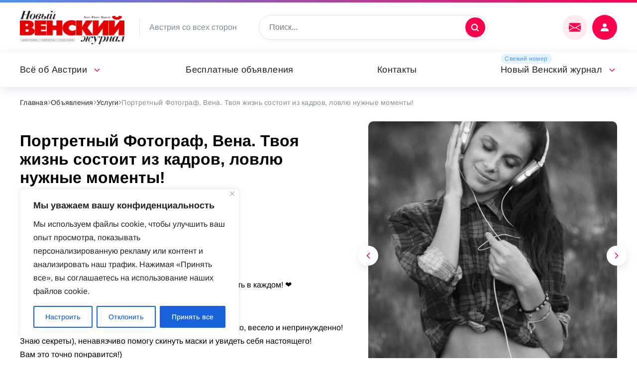

--- FILE ---
content_type: text/html; charset=UTF-8
request_url: https://nwm.at/objavlenija/uslugi/portretnyj-fotograf-vena-tvoya-zhizn-sostoit-iz-kadrov-lovlyu-nuzhnye-momenty-2
body_size: 25992
content:
<!DOCTYPE html>
<html lang="ru">
	<head>
<link rel="preload" as="font" type="font/woff2" href="https://nwm.at/wp-content/themes/russianvienna/fonts/noto-sans-v27-latin-ext_latin_cyrillic-ext_cyrillic-regular.woff2" crossorigin>
<link rel="preload" as="font" type="font/woff2" href="https://nwm.at/wp-content/themes/russianvienna/fonts/arimo-v27-latin-ext_latin_cyrillic-ext_cyrillic-regular.woff2" crossorigin>

	<!-- Global site tag (gtag.js) - Google Analytics -->
<script async src="https://www.googletagmanager.com/gtag/js?id=UA-74105030-1"></script>
<script>
  window.dataLayer = window.dataLayer || [];
  function gtag(){dataLayer.push(arguments);}
  gtag('js', new Date());

  gtag('config', 'UA-74105030-1');
</script>

		<meta name="viewport" content="width=device-width, initial-scale=1">
		<meta name='robots' content='index, follow, max-image-preview:large, max-snippet:-1, max-video-preview:-1' />

	<!-- This site is optimized with the Yoast SEO plugin v19.6 - https://yoast.com/wordpress/plugins/seo/ -->
	<title>Портретный Фотограф, Вена. Твоя жизнь состоит из кадров, ловлю нужные моменты! &mdash; nwm.at</title>
	<link rel="canonical" href="https://nwm.at/objavlenija/uslugi/portretnyj-fotograf-vena-tvoya-zhizn-sostoit-iz-kadrov-lovlyu-nuzhnye-momenty-2" />
	<meta property="og:locale" content="ru_RU" />
	<meta property="og:type" content="article" />
	<meta property="og:title" content="Портретный Фотограф, Вена. Твоя жизнь состоит из кадров, ловлю нужные моменты! &mdash; nwm.at" />
	<meta property="og:description" content="Портретный Фотограф, Вена. Опыт съемок 8 лет! Каждая съемка это маленький фильм, эпизод из жизни. Oбожaю фoтoгрaфирoвaть людeй, ocoбeнно их глаза! Beдь глaза -этo зеркалo cамогo ценногo! Люблю в прoцecсe съёмки выявлять то пpекраcнoe, что eсть в кaждом! ❤️ Пpиглaшаю на фoтoсессию! Bмecте cоздадим иcтoрию и сoхраним caмое дорогое! Легко, весело и непринужденно! Знаю секреты), [&hellip;]" />
	<meta property="og:url" content="https://nwm.at/objavlenija/uslugi/portretnyj-fotograf-vena-tvoya-zhizn-sostoit-iz-kadrov-lovlyu-nuzhnye-momenty-2" />
	<meta property="og:site_name" content="nwm.at" />
	<meta property="og:image" content="https://nwm.at/wp-content/uploads/2023/10/FBB6967B-283C-4BFF-861D-FD0367A250E5.jpeg" />
	<meta property="og:image:width" content="1280" />
	<meta property="og:image:height" content="1606" />
	<meta property="og:image:type" content="image/jpeg" />
	<meta name="twitter:card" content="summary_large_image" />
	<!-- / Yoast SEO plugin. -->


<link rel="alternate" title="oEmbed (JSON)" type="application/json+oembed" href="https://nwm.at/wp-json/oembed/1.0/embed?url=https%3A%2F%2Fnwm.at%2Fobjavlenija%2Fuslugi%2Fportretnyj-fotograf-vena-tvoya-zhizn-sostoit-iz-kadrov-lovlyu-nuzhnye-momenty-2" />
<link rel="alternate" title="oEmbed (XML)" type="text/xml+oembed" href="https://nwm.at/wp-json/oembed/1.0/embed?url=https%3A%2F%2Fnwm.at%2Fobjavlenija%2Fuslugi%2Fportretnyj-fotograf-vena-tvoya-zhizn-sostoit-iz-kadrov-lovlyu-nuzhnye-momenty-2&#038;format=xml" />
<style id='wp-img-auto-sizes-contain-inline-css'>
img:is([sizes=auto i],[sizes^="auto," i]){contain-intrinsic-size:3000px 1500px}
/*# sourceURL=wp-img-auto-sizes-contain-inline-css */
</style>
<link rel='stylesheet' id='acy_front_messages_css-css' href='https://nwm.at/wp-content/plugins/acymailing/media/css/front/messages.min.css?v=1649326209&#038;ver=6.9' media='all' />
<style id='wp-emoji-styles-inline-css'>

	img.wp-smiley, img.emoji {
		display: inline !important;
		border: none !important;
		box-shadow: none !important;
		height: 1em !important;
		width: 1em !important;
		margin: 0 0.07em !important;
		vertical-align: -0.1em !important;
		background: none !important;
		padding: 0 !important;
	}
/*# sourceURL=wp-emoji-styles-inline-css */
</style>
<style id='classic-theme-styles-inline-css'>
/**
 * These rules are needed for backwards compatibility.
 * They should match the button element rules in the base theme.json file.
 */
.wp-block-button__link {
	color: #ffffff;
	background-color: #32373c;
	border-radius: 9999px; /* 100% causes an oval, but any explicit but really high value retains the pill shape. */

	/* This needs a low specificity so it won't override the rules from the button element if defined in theme.json. */
	box-shadow: none;
	text-decoration: none;

	/* The extra 2px are added to size solids the same as the outline versions.*/
	padding: calc(0.667em + 2px) calc(1.333em + 2px);

	font-size: 1.125em;
}

.wp-block-file__button {
	background: #32373c;
	color: #ffffff;
	text-decoration: none;
}

/*# sourceURL=/wp-includes/css/classic-themes.css */
</style>
<link rel='stylesheet' id='wpa-css-css' href='https://nwm.at/wp-content/plugins/honeypot/includes/css/wpa.css?ver=2.1' media='all' />
<link rel='stylesheet' id='fancybox-css' href='https://nwm.at/wp-content/themes/russianvienna/lib/fancyapps/fancybox.css?ver=6.9' media='all' />
<link rel='stylesheet' id='magnific-css' href='https://nwm.at/wp-content/themes/russianvienna/lib/magnific/magnific-popup.css?ver=6.9' media='all' />
<link rel='stylesheet' id='select2-css' href='https://nwm.at/wp-content/themes/russianvienna/lib/select2/select2.min.css?ver=6.9' media='all' />
<link rel='stylesheet' id='swiper-css' href='https://nwm.at/wp-content/themes/russianvienna/lib/swiper/swiper-bundle.min.css?ver=6.9' media='all' />
<link rel='stylesheet' id='vi-css' href='https://nwm.at/wp-content/themes/russianvienna/css.css?ver=6.9' media='all' />
<link rel='stylesheet' id='wppw-css' href='https://nwm.at/wp-content/themes/russianvienna/wppw.css?ver=6.9' media='all' />
<link rel='stylesheet' id='russianvienna-css' href='https://nwm.at/wp-content/themes/russianvienna/style.css?ver=6.9' media='all' />
<script type="text/javascript">
            window._nslDOMReady = function (callback) {
                if ( document.readyState === "complete" || document.readyState === "interactive" ) {
                    callback();
                } else {
                    document.addEventListener( "DOMContentLoaded", callback );
                }
            };
            </script><script id="acy_front_messages_js-js-before">
var ACYM_AJAX = "admin-ajax.php?action=acymailing_router&noheader=1&nocache=1769076680";
//# sourceURL=acy_front_messages_js-js-before
</script>
<script src="https://nwm.at/wp-content/plugins/acymailing/media/js/front/messages.min.js?v=1649326209&amp;ver=6.9" id="acy_front_messages_js-js"></script>
<script id="cookie-law-info-js-extra">
var _ckyConfig = {"_ipData":[],"_assetsURL":"https://nwm.at/wp-content/plugins/cookie-law-info/lite/frontend/images/","_publicURL":"https://nwm.at","_expiry":"365","_categories":[{"name":"\u043d\u0435\u043e\u0431\u0445\u043e\u0434\u0438\u043c\u043e","slug":"necessary","isNecessary":true,"ccpaDoNotSell":true,"cookies":[],"active":true,"defaultConsent":{"gdpr":true,"ccpa":true}},{"name":"\u0444\u0443\u043d\u043a\u0446\u0438\u043e\u043d\u0430\u043b\u044c\u043d\u0430\u044f","slug":"functional","isNecessary":false,"ccpaDoNotSell":true,"cookies":[],"active":true,"defaultConsent":{"gdpr":false,"ccpa":false}},{"name":"\u0430\u043d\u0430\u043b\u0438\u0442\u0438\u043a\u0430","slug":"analytics","isNecessary":false,"ccpaDoNotSell":true,"cookies":[],"active":true,"defaultConsent":{"gdpr":false,"ccpa":false}},{"name":"\u043f\u0440\u043e\u0438\u0437\u0432\u043e\u0434\u0438\u0442\u0435\u043b\u044c\u043d\u043e\u0441\u0442\u044c","slug":"performance","isNecessary":false,"ccpaDoNotSell":true,"cookies":[],"active":true,"defaultConsent":{"gdpr":false,"ccpa":false}},{"name":"\u0440\u0435\u043a\u043b\u0430\u043c\u0430","slug":"advertisement","isNecessary":false,"ccpaDoNotSell":true,"cookies":[],"active":true,"defaultConsent":{"gdpr":false,"ccpa":false}}],"_activeLaw":"gdpr","_rootDomain":"","_block":"1","_showBanner":"1","_bannerConfig":{"settings":{"type":"box","preferenceCenterType":"popup","position":"bottom-left","applicableLaw":"gdpr"},"behaviours":{"reloadBannerOnAccept":false,"loadAnalyticsByDefault":false,"animations":{"onLoad":"animate","onHide":"sticky"}},"config":{"revisitConsent":{"status":true,"tag":"revisit-consent","position":"bottom-left","meta":{"url":"#"},"styles":{"background-color":"#0056A7"},"elements":{"title":{"type":"text","tag":"revisit-consent-title","status":true,"styles":{"color":"#0056a7"}}}},"preferenceCenter":{"toggle":{"status":true,"tag":"detail-category-toggle","type":"toggle","states":{"active":{"styles":{"background-color":"#1863DC"}},"inactive":{"styles":{"background-color":"#D0D5D2"}}}}},"categoryPreview":{"status":false,"toggle":{"status":true,"tag":"detail-category-preview-toggle","type":"toggle","states":{"active":{"styles":{"background-color":"#1863DC"}},"inactive":{"styles":{"background-color":"#D0D5D2"}}}}},"videoPlaceholder":{"status":true,"styles":{"background-color":"#000000","border-color":"#000000","color":"#ffffff"}},"readMore":{"status":false,"tag":"readmore-button","type":"link","meta":{"noFollow":true,"newTab":true},"styles":{"color":"#1863DC","background-color":"transparent","border-color":"transparent"}},"auditTable":{"status":true},"optOption":{"status":true,"toggle":{"status":true,"tag":"optout-option-toggle","type":"toggle","states":{"active":{"styles":{"background-color":"#1863dc"}},"inactive":{"styles":{"background-color":"#FFFFFF"}}}}}}},"_version":"3.2.4","_logConsent":"1","_tags":[{"tag":"accept-button","styles":{"color":"#FFFFFF","background-color":"#1863DC","border-color":"#1863DC"}},{"tag":"reject-button","styles":{"color":"#1863DC","background-color":"transparent","border-color":"#1863DC"}},{"tag":"settings-button","styles":{"color":"#1863DC","background-color":"transparent","border-color":"#1863DC"}},{"tag":"readmore-button","styles":{"color":"#1863DC","background-color":"transparent","border-color":"transparent"}},{"tag":"donotsell-button","styles":{"color":"#1863DC","background-color":"transparent","border-color":"transparent"}},{"tag":"accept-button","styles":{"color":"#FFFFFF","background-color":"#1863DC","border-color":"#1863DC"}},{"tag":"revisit-consent","styles":{"background-color":"#0056A7"}}],"_shortCodes":[{"key":"cky_readmore","content":"\u003Ca href=\"#\" class=\"cky-policy\" aria-label=\"\u041f\u043e\u043b\u0438\u0442\u0438\u043a\u0430 \u0432 \u043e\u0442\u043d\u043e\u0448\u0435\u043d\u0438\u0438 \u0444\u0430\u0439\u043b\u043e\u0432 cookie\" target=\"_blank\" rel=\"noopener\" data-cky-tag=\"readmore-button\"\u003E\u041f\u043e\u043b\u0438\u0442\u0438\u043a\u0430 \u0432 \u043e\u0442\u043d\u043e\u0448\u0435\u043d\u0438\u0438 \u0444\u0430\u0439\u043b\u043e\u0432 cookie\u003C/a\u003E","tag":"readmore-button","status":false,"attributes":{"rel":"nofollow","target":"_blank"}},{"key":"cky_show_desc","content":"\u003Cbutton class=\"cky-show-desc-btn\" data-cky-tag=\"show-desc-button\" aria-label=\"\u041f\u043e\u043a\u0430\u0437\u0430\u0442\u044c \u0431\u043e\u043b\u044c\u0448\u0435\"\u003E\u041f\u043e\u043a\u0430\u0437\u0430\u0442\u044c \u0431\u043e\u043b\u044c\u0448\u0435\u003C/button\u003E","tag":"show-desc-button","status":true,"attributes":[]},{"key":"cky_hide_desc","content":"\u003Cbutton class=\"cky-show-desc-btn\" data-cky-tag=\"hide-desc-button\" aria-label=\"\u041f\u043e\u043a\u0430\u0437\u0430\u0442\u044c \u043c\u0435\u043d\u044c\u0448\u0435\"\u003E\u041f\u043e\u043a\u0430\u0437\u0430\u0442\u044c \u043c\u0435\u043d\u044c\u0448\u0435\u003C/button\u003E","tag":"hide-desc-button","status":true,"attributes":[]},{"key":"cky_category_toggle_label","content":"[cky_{{status}}_category_label] [cky_preference_{{category_slug}}_title]","tag":"","status":true,"attributes":[]},{"key":"cky_enable_category_label","content":"\u0414\u0430\u0432\u0430\u0442\u044c \u0432\u043e\u0437\u043c\u043e\u0436\u043d\u043e\u0441\u0442\u044c","tag":"","status":true,"attributes":[]},{"key":"cky_disable_category_label","content":"\u0417\u0430\u043f\u0440\u0435\u0449\u0430\u0442\u044c","tag":"","status":true,"attributes":[]},{"key":"cky_video_placeholder","content":"\u003Cdiv class=\"video-placeholder-normal\" data-cky-tag=\"video-placeholder\" id=\"[UNIQUEID]\"\u003E\u003Cp class=\"video-placeholder-text-normal\" data-cky-tag=\"placeholder-title\"\u003E\u041f\u043e\u0436\u0430\u043b\u0443\u0439\u0441\u0442\u0430, \u043f\u0440\u0438\u043c\u0438\u0442\u0435 \u0441\u043e\u0433\u043b\u0430\u0441\u0438\u0435 \u043d\u0430 \u0438\u0441\u043f\u043e\u043b\u044c\u0437\u043e\u0432\u0430\u043d\u0438\u0435 \u0444\u0430\u0439\u043b\u043e\u0432 cookie\u003C/p\u003E\u003C/div\u003E","tag":"","status":true,"attributes":[]},{"key":"cky_enable_optout_label","content":"\u0414\u0430\u0432\u0430\u0442\u044c \u0432\u043e\u0437\u043c\u043e\u0436\u043d\u043e\u0441\u0442\u044c","tag":"","status":true,"attributes":[]},{"key":"cky_disable_optout_label","content":"\u0417\u0430\u043f\u0440\u0435\u0449\u0430\u0442\u044c","tag":"","status":true,"attributes":[]},{"key":"cky_optout_toggle_label","content":"[cky_{{status}}_optout_label] [cky_optout_option_title]","tag":"","status":true,"attributes":[]},{"key":"cky_optout_option_title","content":"\u041d\u0435 \u043f\u0440\u043e\u0434\u0430\u0432\u0430\u0442\u044c \u0438 \u043d\u0435 \u043f\u0435\u0440\u0435\u0434\u0430\u0432\u0430\u0442\u044c \u043c\u043e\u044e \u043b\u0438\u0447\u043d\u0443\u044e \u0438\u043d\u0444\u043e\u0440\u043c\u0430\u0446\u0438\u044e","tag":"","status":true,"attributes":[]},{"key":"cky_optout_close_label","content":"\u0417\u0430\u043a\u0440\u044b\u0432\u0430\u0442\u044c","tag":"","status":true,"attributes":[]}],"_rtl":"","_providersToBlock":[]};
var _ckyStyles = {"css":".cky-overlay{background: #000000; opacity: 0.4; position: fixed; top: 0; left: 0; width: 100%; height: 100%; z-index: 99999999;}.cky-hide{display: none;}.cky-btn-revisit-wrapper{display: flex; align-items: center; justify-content: center; background: #0056a7; width: 45px; height: 45px; border-radius: 50%; position: fixed; z-index: 999999; cursor: pointer;}.cky-revisit-bottom-left{bottom: 15px; left: 15px;}.cky-revisit-bottom-right{bottom: 15px; right: 15px;}.cky-btn-revisit-wrapper .cky-btn-revisit{display: flex; align-items: center; justify-content: center; background: none; border: none; cursor: pointer; position: relative; margin: 0; padding: 0;}.cky-btn-revisit-wrapper .cky-btn-revisit img{max-width: fit-content; margin: 0; height: 30px; width: 30px;}.cky-revisit-bottom-left:hover::before{content: attr(data-tooltip); position: absolute; background: #4e4b66; color: #ffffff; left: calc(100% + 7px); font-size: 12px; line-height: 16px; width: max-content; padding: 4px 8px; border-radius: 4px;}.cky-revisit-bottom-left:hover::after{position: absolute; content: \"\"; border: 5px solid transparent; left: calc(100% + 2px); border-left-width: 0; border-right-color: #4e4b66;}.cky-revisit-bottom-right:hover::before{content: attr(data-tooltip); position: absolute; background: #4e4b66; color: #ffffff; right: calc(100% + 7px); font-size: 12px; line-height: 16px; width: max-content; padding: 4px 8px; border-radius: 4px;}.cky-revisit-bottom-right:hover::after{position: absolute; content: \"\"; border: 5px solid transparent; right: calc(100% + 2px); border-right-width: 0; border-left-color: #4e4b66;}.cky-revisit-hide{display: none;}.cky-consent-container{position: fixed; width: 440px; box-sizing: border-box; z-index: 9999999; border-radius: 6px;}.cky-consent-container .cky-consent-bar{background: #ffffff; border: 1px solid; padding: 20px 26px; box-shadow: 0 -1px 10px 0 #acabab4d; border-radius: 6px;}.cky-box-bottom-left{bottom: 40px; left: 40px;}.cky-box-bottom-right{bottom: 40px; right: 40px;}.cky-box-top-left{top: 40px; left: 40px;}.cky-box-top-right{top: 40px; right: 40px;}.cky-custom-brand-logo-wrapper .cky-custom-brand-logo{width: 100px; height: auto; margin: 0 0 12px 0;}.cky-notice .cky-title{color: #212121; font-weight: 700; font-size: 18px; line-height: 24px; margin: 0 0 12px 0;}.cky-notice-des *,.cky-preference-content-wrapper *,.cky-accordion-header-des *,.cky-gpc-wrapper .cky-gpc-desc *{font-size: 14px;}.cky-notice-des{color: #212121; font-size: 14px; line-height: 24px; font-weight: 400;}.cky-notice-des img{height: 25px; width: 25px;}.cky-consent-bar .cky-notice-des p,.cky-gpc-wrapper .cky-gpc-desc p,.cky-preference-body-wrapper .cky-preference-content-wrapper p,.cky-accordion-header-wrapper .cky-accordion-header-des p,.cky-cookie-des-table li div:last-child p{color: inherit; margin-top: 0; overflow-wrap: break-word;}.cky-notice-des P:last-child,.cky-preference-content-wrapper p:last-child,.cky-cookie-des-table li div:last-child p:last-child,.cky-gpc-wrapper .cky-gpc-desc p:last-child{margin-bottom: 0;}.cky-notice-des a.cky-policy,.cky-notice-des button.cky-policy{font-size: 14px; color: #1863dc; white-space: nowrap; cursor: pointer; background: transparent; border: 1px solid; text-decoration: underline;}.cky-notice-des button.cky-policy{padding: 0;}.cky-notice-des a.cky-policy:focus-visible,.cky-notice-des button.cky-policy:focus-visible,.cky-preference-content-wrapper .cky-show-desc-btn:focus-visible,.cky-accordion-header .cky-accordion-btn:focus-visible,.cky-preference-header .cky-btn-close:focus-visible,.cky-switch input[type=\"checkbox\"]:focus-visible,.cky-footer-wrapper a:focus-visible,.cky-btn:focus-visible{outline: 2px solid #1863dc; outline-offset: 2px;}.cky-btn:focus:not(:focus-visible),.cky-accordion-header .cky-accordion-btn:focus:not(:focus-visible),.cky-preference-content-wrapper .cky-show-desc-btn:focus:not(:focus-visible),.cky-btn-revisit-wrapper .cky-btn-revisit:focus:not(:focus-visible),.cky-preference-header .cky-btn-close:focus:not(:focus-visible),.cky-consent-bar .cky-banner-btn-close:focus:not(:focus-visible){outline: 0;}button.cky-show-desc-btn:not(:hover):not(:active){color: #1863dc; background: transparent;}button.cky-accordion-btn:not(:hover):not(:active),button.cky-banner-btn-close:not(:hover):not(:active),button.cky-btn-revisit:not(:hover):not(:active),button.cky-btn-close:not(:hover):not(:active){background: transparent;}.cky-consent-bar button:hover,.cky-modal.cky-modal-open button:hover,.cky-consent-bar button:focus,.cky-modal.cky-modal-open button:focus{text-decoration: none;}.cky-notice-btn-wrapper{display: flex; justify-content: flex-start; align-items: center; flex-wrap: wrap; margin-top: 16px;}.cky-notice-btn-wrapper .cky-btn{text-shadow: none; box-shadow: none;}.cky-btn{flex: auto; max-width: 100%; font-size: 14px; font-family: inherit; line-height: 24px; padding: 8px; font-weight: 500; margin: 0 8px 0 0; border-radius: 2px; cursor: pointer; text-align: center; text-transform: none; min-height: 0;}.cky-btn:hover{opacity: 0.8;}.cky-btn-customize{color: #1863dc; background: transparent; border: 2px solid #1863dc;}.cky-btn-reject{color: #1863dc; background: transparent; border: 2px solid #1863dc;}.cky-btn-accept{background: #1863dc; color: #ffffff; border: 2px solid #1863dc;}.cky-btn:last-child{margin-right: 0;}@media (max-width: 576px){.cky-box-bottom-left{bottom: 0; left: 0;}.cky-box-bottom-right{bottom: 0; right: 0;}.cky-box-top-left{top: 0; left: 0;}.cky-box-top-right{top: 0; right: 0;}}@media (max-width: 440px){.cky-box-bottom-left, .cky-box-bottom-right, .cky-box-top-left, .cky-box-top-right{width: 100%; max-width: 100%;}.cky-consent-container .cky-consent-bar{padding: 20px 0;}.cky-custom-brand-logo-wrapper, .cky-notice .cky-title, .cky-notice-des, .cky-notice-btn-wrapper{padding: 0 24px;}.cky-notice-des{max-height: 40vh; overflow-y: scroll;}.cky-notice-btn-wrapper{flex-direction: column; margin-top: 0;}.cky-btn{width: 100%; margin: 10px 0 0 0;}.cky-notice-btn-wrapper .cky-btn-customize{order: 2;}.cky-notice-btn-wrapper .cky-btn-reject{order: 3;}.cky-notice-btn-wrapper .cky-btn-accept{order: 1; margin-top: 16px;}}@media (max-width: 352px){.cky-notice .cky-title{font-size: 16px;}.cky-notice-des *{font-size: 12px;}.cky-notice-des, .cky-btn{font-size: 12px;}}.cky-modal.cky-modal-open{display: flex; visibility: visible; -webkit-transform: translate(-50%, -50%); -moz-transform: translate(-50%, -50%); -ms-transform: translate(-50%, -50%); -o-transform: translate(-50%, -50%); transform: translate(-50%, -50%); top: 50%; left: 50%; transition: all 1s ease;}.cky-modal{box-shadow: 0 32px 68px rgba(0, 0, 0, 0.3); margin: 0 auto; position: fixed; max-width: 100%; background: #ffffff; top: 50%; box-sizing: border-box; border-radius: 6px; z-index: 999999999; color: #212121; -webkit-transform: translate(-50%, 100%); -moz-transform: translate(-50%, 100%); -ms-transform: translate(-50%, 100%); -o-transform: translate(-50%, 100%); transform: translate(-50%, 100%); visibility: hidden; transition: all 0s ease;}.cky-preference-center{max-height: 79vh; overflow: hidden; width: 845px; overflow: hidden; flex: 1 1 0; display: flex; flex-direction: column; border-radius: 6px;}.cky-preference-header{display: flex; align-items: center; justify-content: space-between; padding: 22px 24px; border-bottom: 1px solid;}.cky-preference-header .cky-preference-title{font-size: 18px; font-weight: 700; line-height: 24px;}.cky-preference-header .cky-btn-close{margin: 0; cursor: pointer; vertical-align: middle; padding: 0; background: none; border: none; width: auto; height: auto; min-height: 0; line-height: 0; text-shadow: none; box-shadow: none;}.cky-preference-header .cky-btn-close img{margin: 0; height: 10px; width: 10px;}.cky-preference-body-wrapper{padding: 0 24px; flex: 1; overflow: auto; box-sizing: border-box;}.cky-preference-content-wrapper,.cky-gpc-wrapper .cky-gpc-desc{font-size: 14px; line-height: 24px; font-weight: 400; padding: 12px 0;}.cky-preference-content-wrapper{border-bottom: 1px solid;}.cky-preference-content-wrapper img{height: 25px; width: 25px;}.cky-preference-content-wrapper .cky-show-desc-btn{font-size: 14px; font-family: inherit; color: #1863dc; text-decoration: none; line-height: 24px; padding: 0; margin: 0; white-space: nowrap; cursor: pointer; background: transparent; border-color: transparent; text-transform: none; min-height: 0; text-shadow: none; box-shadow: none;}.cky-accordion-wrapper{margin-bottom: 10px;}.cky-accordion{border-bottom: 1px solid;}.cky-accordion:last-child{border-bottom: none;}.cky-accordion .cky-accordion-item{display: flex; margin-top: 10px;}.cky-accordion .cky-accordion-body{display: none;}.cky-accordion.cky-accordion-active .cky-accordion-body{display: block; padding: 0 22px; margin-bottom: 16px;}.cky-accordion-header-wrapper{cursor: pointer; width: 100%;}.cky-accordion-item .cky-accordion-header{display: flex; justify-content: space-between; align-items: center;}.cky-accordion-header .cky-accordion-btn{font-size: 16px; font-family: inherit; color: #212121; line-height: 24px; background: none; border: none; font-weight: 700; padding: 0; margin: 0; cursor: pointer; text-transform: none; min-height: 0; text-shadow: none; box-shadow: none;}.cky-accordion-header .cky-always-active{color: #008000; font-weight: 600; line-height: 24px; font-size: 14px;}.cky-accordion-header-des{font-size: 14px; line-height: 24px; margin: 10px 0 16px 0;}.cky-accordion-chevron{margin-right: 22px; position: relative; cursor: pointer;}.cky-accordion-chevron-hide{display: none;}.cky-accordion .cky-accordion-chevron i::before{content: \"\"; position: absolute; border-right: 1.4px solid; border-bottom: 1.4px solid; border-color: inherit; height: 6px; width: 6px; -webkit-transform: rotate(-45deg); -moz-transform: rotate(-45deg); -ms-transform: rotate(-45deg); -o-transform: rotate(-45deg); transform: rotate(-45deg); transition: all 0.2s ease-in-out; top: 8px;}.cky-accordion.cky-accordion-active .cky-accordion-chevron i::before{-webkit-transform: rotate(45deg); -moz-transform: rotate(45deg); -ms-transform: rotate(45deg); -o-transform: rotate(45deg); transform: rotate(45deg);}.cky-audit-table{background: #f4f4f4; border-radius: 6px;}.cky-audit-table .cky-empty-cookies-text{color: inherit; font-size: 12px; line-height: 24px; margin: 0; padding: 10px;}.cky-audit-table .cky-cookie-des-table{font-size: 12px; line-height: 24px; font-weight: normal; padding: 15px 10px; border-bottom: 1px solid; border-bottom-color: inherit; margin: 0;}.cky-audit-table .cky-cookie-des-table:last-child{border-bottom: none;}.cky-audit-table .cky-cookie-des-table li{list-style-type: none; display: flex; padding: 3px 0;}.cky-audit-table .cky-cookie-des-table li:first-child{padding-top: 0;}.cky-cookie-des-table li div:first-child{width: 100px; font-weight: 600; word-break: break-word; word-wrap: break-word;}.cky-cookie-des-table li div:last-child{flex: 1; word-break: break-word; word-wrap: break-word; margin-left: 8px;}.cky-footer-shadow{display: block; width: 100%; height: 40px; background: linear-gradient(180deg, rgba(255, 255, 255, 0) 0%, #ffffff 100%); position: absolute; bottom: calc(100% - 1px);}.cky-footer-wrapper{position: relative;}.cky-prefrence-btn-wrapper{display: flex; flex-wrap: wrap; align-items: center; justify-content: center; padding: 22px 24px; border-top: 1px solid;}.cky-prefrence-btn-wrapper .cky-btn{flex: auto; max-width: 100%; text-shadow: none; box-shadow: none;}.cky-btn-preferences{color: #1863dc; background: transparent; border: 2px solid #1863dc;}.cky-preference-header,.cky-preference-body-wrapper,.cky-preference-content-wrapper,.cky-accordion-wrapper,.cky-accordion,.cky-accordion-wrapper,.cky-footer-wrapper,.cky-prefrence-btn-wrapper{border-color: inherit;}@media (max-width: 845px){.cky-modal{max-width: calc(100% - 16px);}}@media (max-width: 576px){.cky-modal{max-width: 100%;}.cky-preference-center{max-height: 100vh;}.cky-prefrence-btn-wrapper{flex-direction: column;}.cky-accordion.cky-accordion-active .cky-accordion-body{padding-right: 0;}.cky-prefrence-btn-wrapper .cky-btn{width: 100%; margin: 10px 0 0 0;}.cky-prefrence-btn-wrapper .cky-btn-reject{order: 3;}.cky-prefrence-btn-wrapper .cky-btn-accept{order: 1; margin-top: 0;}.cky-prefrence-btn-wrapper .cky-btn-preferences{order: 2;}}@media (max-width: 425px){.cky-accordion-chevron{margin-right: 15px;}.cky-notice-btn-wrapper{margin-top: 0;}.cky-accordion.cky-accordion-active .cky-accordion-body{padding: 0 15px;}}@media (max-width: 352px){.cky-preference-header .cky-preference-title{font-size: 16px;}.cky-preference-header{padding: 16px 24px;}.cky-preference-content-wrapper *, .cky-accordion-header-des *{font-size: 12px;}.cky-preference-content-wrapper, .cky-preference-content-wrapper .cky-show-more, .cky-accordion-header .cky-always-active, .cky-accordion-header-des, .cky-preference-content-wrapper .cky-show-desc-btn, .cky-notice-des a.cky-policy{font-size: 12px;}.cky-accordion-header .cky-accordion-btn{font-size: 14px;}}.cky-switch{display: flex;}.cky-switch input[type=\"checkbox\"]{position: relative; width: 44px; height: 24px; margin: 0; background: #d0d5d2; -webkit-appearance: none; border-radius: 50px; cursor: pointer; outline: 0; border: none; top: 0;}.cky-switch input[type=\"checkbox\"]:checked{background: #1863dc;}.cky-switch input[type=\"checkbox\"]:before{position: absolute; content: \"\"; height: 20px; width: 20px; left: 2px; bottom: 2px; border-radius: 50%; background-color: white; -webkit-transition: 0.4s; transition: 0.4s; margin: 0;}.cky-switch input[type=\"checkbox\"]:after{display: none;}.cky-switch input[type=\"checkbox\"]:checked:before{-webkit-transform: translateX(20px); -ms-transform: translateX(20px); transform: translateX(20px);}@media (max-width: 425px){.cky-switch input[type=\"checkbox\"]{width: 38px; height: 21px;}.cky-switch input[type=\"checkbox\"]:before{height: 17px; width: 17px;}.cky-switch input[type=\"checkbox\"]:checked:before{-webkit-transform: translateX(17px); -ms-transform: translateX(17px); transform: translateX(17px);}}.cky-consent-bar .cky-banner-btn-close{position: absolute; right: 9px; top: 5px; background: none; border: none; cursor: pointer; padding: 0; margin: 0; min-height: 0; line-height: 0; height: auto; width: auto; text-shadow: none; box-shadow: none;}.cky-consent-bar .cky-banner-btn-close img{height: 9px; width: 9px; margin: 0;}.cky-notice-group{font-size: 14px; line-height: 24px; font-weight: 400; color: #212121;}.cky-notice-btn-wrapper .cky-btn-do-not-sell{font-size: 14px; line-height: 24px; padding: 6px 0; margin: 0; font-weight: 500; background: none; border-radius: 2px; border: none; cursor: pointer; text-align: left; color: #1863dc; background: transparent; border-color: transparent; box-shadow: none; text-shadow: none;}.cky-consent-bar .cky-banner-btn-close:focus-visible,.cky-notice-btn-wrapper .cky-btn-do-not-sell:focus-visible,.cky-opt-out-btn-wrapper .cky-btn:focus-visible,.cky-opt-out-checkbox-wrapper input[type=\"checkbox\"].cky-opt-out-checkbox:focus-visible{outline: 2px solid #1863dc; outline-offset: 2px;}@media (max-width: 440px){.cky-consent-container{width: 100%;}}@media (max-width: 352px){.cky-notice-des a.cky-policy, .cky-notice-btn-wrapper .cky-btn-do-not-sell{font-size: 12px;}}.cky-opt-out-wrapper{padding: 12px 0;}.cky-opt-out-wrapper .cky-opt-out-checkbox-wrapper{display: flex; align-items: center;}.cky-opt-out-checkbox-wrapper .cky-opt-out-checkbox-label{font-size: 16px; font-weight: 700; line-height: 24px; margin: 0 0 0 12px; cursor: pointer;}.cky-opt-out-checkbox-wrapper input[type=\"checkbox\"].cky-opt-out-checkbox{background-color: #ffffff; border: 1px solid black; width: 20px; height: 18.5px; margin: 0; -webkit-appearance: none; position: relative; display: flex; align-items: center; justify-content: center; border-radius: 2px; cursor: pointer;}.cky-opt-out-checkbox-wrapper input[type=\"checkbox\"].cky-opt-out-checkbox:checked{background-color: #1863dc; border: none;}.cky-opt-out-checkbox-wrapper input[type=\"checkbox\"].cky-opt-out-checkbox:checked::after{left: 6px; bottom: 4px; width: 7px; height: 13px; border: solid #ffffff; border-width: 0 3px 3px 0; border-radius: 2px; -webkit-transform: rotate(45deg); -ms-transform: rotate(45deg); transform: rotate(45deg); content: \"\"; position: absolute; box-sizing: border-box;}.cky-opt-out-checkbox-wrapper.cky-disabled .cky-opt-out-checkbox-label,.cky-opt-out-checkbox-wrapper.cky-disabled input[type=\"checkbox\"].cky-opt-out-checkbox{cursor: no-drop;}.cky-gpc-wrapper{margin: 0 0 0 32px;}.cky-footer-wrapper .cky-opt-out-btn-wrapper{display: flex; flex-wrap: wrap; align-items: center; justify-content: center; padding: 22px 24px;}.cky-opt-out-btn-wrapper .cky-btn{flex: auto; max-width: 100%; text-shadow: none; box-shadow: none;}.cky-opt-out-btn-wrapper .cky-btn-cancel{border: 1px solid #dedfe0; background: transparent; color: #858585;}.cky-opt-out-btn-wrapper .cky-btn-confirm{background: #1863dc; color: #ffffff; border: 1px solid #1863dc;}@media (max-width: 352px){.cky-opt-out-checkbox-wrapper .cky-opt-out-checkbox-label{font-size: 14px;}.cky-gpc-wrapper .cky-gpc-desc, .cky-gpc-wrapper .cky-gpc-desc *{font-size: 12px;}.cky-opt-out-checkbox-wrapper input[type=\"checkbox\"].cky-opt-out-checkbox{width: 16px; height: 16px;}.cky-opt-out-checkbox-wrapper input[type=\"checkbox\"].cky-opt-out-checkbox:checked::after{left: 5px; bottom: 4px; width: 3px; height: 9px;}.cky-gpc-wrapper{margin: 0 0 0 28px;}}.video-placeholder-youtube{background-size: 100% 100%; background-position: center; background-repeat: no-repeat; background-color: #b2b0b059; position: relative; display: flex; align-items: center; justify-content: center; max-width: 100%;}.video-placeholder-text-youtube{text-align: center; align-items: center; padding: 10px 16px; background-color: #000000cc; color: #ffffff; border: 1px solid; border-radius: 2px; cursor: pointer;}.video-placeholder-normal{background-image: url(\"/wp-content/plugins/cookie-law-info/lite/frontend/images/placeholder.svg\"); background-size: 80px; background-position: center; background-repeat: no-repeat; background-color: #b2b0b059; position: relative; display: flex; align-items: flex-end; justify-content: center; max-width: 100%;}.video-placeholder-text-normal{align-items: center; padding: 10px 16px; text-align: center; border: 1px solid; border-radius: 2px; cursor: pointer;}.cky-rtl{direction: rtl; text-align: right;}.cky-rtl .cky-banner-btn-close{left: 9px; right: auto;}.cky-rtl .cky-notice-btn-wrapper .cky-btn:last-child{margin-right: 8px;}.cky-rtl .cky-notice-btn-wrapper .cky-btn:first-child{margin-right: 0;}.cky-rtl .cky-notice-btn-wrapper{margin-left: 0; margin-right: 15px;}.cky-rtl .cky-prefrence-btn-wrapper .cky-btn{margin-right: 8px;}.cky-rtl .cky-prefrence-btn-wrapper .cky-btn:first-child{margin-right: 0;}.cky-rtl .cky-accordion .cky-accordion-chevron i::before{border: none; border-left: 1.4px solid; border-top: 1.4px solid; left: 12px;}.cky-rtl .cky-accordion.cky-accordion-active .cky-accordion-chevron i::before{-webkit-transform: rotate(-135deg); -moz-transform: rotate(-135deg); -ms-transform: rotate(-135deg); -o-transform: rotate(-135deg); transform: rotate(-135deg);}@media (max-width: 768px){.cky-rtl .cky-notice-btn-wrapper{margin-right: 0;}}@media (max-width: 576px){.cky-rtl .cky-notice-btn-wrapper .cky-btn:last-child{margin-right: 0;}.cky-rtl .cky-prefrence-btn-wrapper .cky-btn{margin-right: 0;}.cky-rtl .cky-accordion.cky-accordion-active .cky-accordion-body{padding: 0 22px 0 0;}}@media (max-width: 425px){.cky-rtl .cky-accordion.cky-accordion-active .cky-accordion-body{padding: 0 15px 0 0;}}.cky-rtl .cky-opt-out-btn-wrapper .cky-btn{margin-right: 12px;}.cky-rtl .cky-opt-out-btn-wrapper .cky-btn:first-child{margin-right: 0;}.cky-rtl .cky-opt-out-checkbox-wrapper .cky-opt-out-checkbox-label{margin: 0 12px 0 0;}"};
//# sourceURL=cookie-law-info-js-extra
</script>
<script src="https://nwm.at/wp-content/plugins/cookie-law-info/lite/frontend/js/script.js?ver=3.2.4" id="cookie-law-info-js"></script>
<script src="https://nwm.at/wp-includes/js/jquery/jquery.js?ver=3.7.1" id="jquery-core-js"></script>
<script src="https://nwm.at/wp-includes/js/jquery/jquery-migrate.js?ver=3.4.1" id="jquery-migrate-js"></script>
<script src="https://nwm.at/wp-content/themes/russianvienna/lib/fancyapps/fancybox.umd.js?ver=6.9" id="fancybox-js"></script>
<script src="https://nwm.at/wp-content/themes/russianvienna/lib/magnific/jquery.magnific-popup.min.js?ver=6.9" id="magnific-js"></script>
<script src="https://nwm.at/wp-content/themes/russianvienna/lib/select2/select2.min.js?ver=6.9" id="select2-js"></script>
<script src="https://nwm.at/wp-content/themes/russianvienna/lib/swiper/swiper-bundle.min.js?ver=6.9" id="swiper-js"></script>
<script src="https://nwm.at/wp-content/themes/russianvienna/lib/sweetalert/sweetalert2@11.js?ver=6.9" id="sweetalert-js"></script>
<link rel="https://api.w.org/" href="https://nwm.at/wp-json/" /><link rel="EditURI" type="application/rsd+xml" title="RSD" href="https://nwm.at/xmlrpc.php?rsd" />
<meta name="generator" content="WordPress 6.9" />
<link rel='shortlink' href='https://nwm.at/?p=20056' />
<style id="cky-style-inline">[data-cky-tag]{visibility:hidden;}</style>
		<!-- GA Google Analytics @ https://m0n.co/ga -->
		<script>
			(function(i,s,o,g,r,a,m){i['GoogleAnalyticsObject']=r;i[r]=i[r]||function(){
			(i[r].q=i[r].q||[]).push(arguments)},i[r].l=1*new Date();a=s.createElement(o),
			m=s.getElementsByTagName(o)[0];a.async=1;a.src=g;m.parentNode.insertBefore(a,m)
			})(window,document,'script','https://www.google-analytics.com/analytics.js','ga');
			ga('create', 'UA-74105030-1', 'auto');
			ga('require', 'displayfeatures');
			ga('require', 'linkid');
			ga('send', 'pageview');
		</script>

	<script>const wppw = { ajax_url : "https://nwm.at/wp-admin/admin-ajax.php" };</script><script>const post = { id : "20056", views : "141", nonce : "52357e32ed" }</script><link rel="icon" href="https://nwm.at/wp-content/uploads/2022/04/img.jpg" sizes="32x32" />
<link rel="icon" href="https://nwm.at/wp-content/uploads/2022/04/img.jpg" sizes="192x192" />
<link rel="apple-touch-icon" href="https://nwm.at/wp-content/uploads/2022/04/img.jpg" />
<meta name="msapplication-TileImage" content="https://nwm.at/wp-content/uploads/2022/04/img.jpg" />
<link rel='stylesheet' href='https://nwm.at/wp-content/plugins/nextend-facebook-connect/template-parts/style.css'>	<style id='global-styles-inline-css'>
:root{--wp--preset--aspect-ratio--square: 1;--wp--preset--aspect-ratio--4-3: 4/3;--wp--preset--aspect-ratio--3-4: 3/4;--wp--preset--aspect-ratio--3-2: 3/2;--wp--preset--aspect-ratio--2-3: 2/3;--wp--preset--aspect-ratio--16-9: 16/9;--wp--preset--aspect-ratio--9-16: 9/16;--wp--preset--color--black: #000000;--wp--preset--color--cyan-bluish-gray: #abb8c3;--wp--preset--color--white: #ffffff;--wp--preset--color--pale-pink: #f78da7;--wp--preset--color--vivid-red: #cf2e2e;--wp--preset--color--luminous-vivid-orange: #ff6900;--wp--preset--color--luminous-vivid-amber: #fcb900;--wp--preset--color--light-green-cyan: #7bdcb5;--wp--preset--color--vivid-green-cyan: #00d084;--wp--preset--color--pale-cyan-blue: #8ed1fc;--wp--preset--color--vivid-cyan-blue: #0693e3;--wp--preset--color--vivid-purple: #9b51e0;--wp--preset--gradient--vivid-cyan-blue-to-vivid-purple: linear-gradient(135deg,rgb(6,147,227) 0%,rgb(155,81,224) 100%);--wp--preset--gradient--light-green-cyan-to-vivid-green-cyan: linear-gradient(135deg,rgb(122,220,180) 0%,rgb(0,208,130) 100%);--wp--preset--gradient--luminous-vivid-amber-to-luminous-vivid-orange: linear-gradient(135deg,rgb(252,185,0) 0%,rgb(255,105,0) 100%);--wp--preset--gradient--luminous-vivid-orange-to-vivid-red: linear-gradient(135deg,rgb(255,105,0) 0%,rgb(207,46,46) 100%);--wp--preset--gradient--very-light-gray-to-cyan-bluish-gray: linear-gradient(135deg,rgb(238,238,238) 0%,rgb(169,184,195) 100%);--wp--preset--gradient--cool-to-warm-spectrum: linear-gradient(135deg,rgb(74,234,220) 0%,rgb(151,120,209) 20%,rgb(207,42,186) 40%,rgb(238,44,130) 60%,rgb(251,105,98) 80%,rgb(254,248,76) 100%);--wp--preset--gradient--blush-light-purple: linear-gradient(135deg,rgb(255,206,236) 0%,rgb(152,150,240) 100%);--wp--preset--gradient--blush-bordeaux: linear-gradient(135deg,rgb(254,205,165) 0%,rgb(254,45,45) 50%,rgb(107,0,62) 100%);--wp--preset--gradient--luminous-dusk: linear-gradient(135deg,rgb(255,203,112) 0%,rgb(199,81,192) 50%,rgb(65,88,208) 100%);--wp--preset--gradient--pale-ocean: linear-gradient(135deg,rgb(255,245,203) 0%,rgb(182,227,212) 50%,rgb(51,167,181) 100%);--wp--preset--gradient--electric-grass: linear-gradient(135deg,rgb(202,248,128) 0%,rgb(113,206,126) 100%);--wp--preset--gradient--midnight: linear-gradient(135deg,rgb(2,3,129) 0%,rgb(40,116,252) 100%);--wp--preset--font-size--small: 13px;--wp--preset--font-size--medium: 20px;--wp--preset--font-size--large: 36px;--wp--preset--font-size--x-large: 42px;--wp--preset--spacing--20: 0.44rem;--wp--preset--spacing--30: 0.67rem;--wp--preset--spacing--40: 1rem;--wp--preset--spacing--50: 1.5rem;--wp--preset--spacing--60: 2.25rem;--wp--preset--spacing--70: 3.38rem;--wp--preset--spacing--80: 5.06rem;--wp--preset--shadow--natural: 6px 6px 9px rgba(0, 0, 0, 0.2);--wp--preset--shadow--deep: 12px 12px 50px rgba(0, 0, 0, 0.4);--wp--preset--shadow--sharp: 6px 6px 0px rgba(0, 0, 0, 0.2);--wp--preset--shadow--outlined: 6px 6px 0px -3px rgb(255, 255, 255), 6px 6px rgb(0, 0, 0);--wp--preset--shadow--crisp: 6px 6px 0px rgb(0, 0, 0);}:where(.is-layout-flex){gap: 0.5em;}:where(.is-layout-grid){gap: 0.5em;}body .is-layout-flex{display: flex;}.is-layout-flex{flex-wrap: wrap;align-items: center;}.is-layout-flex > :is(*, div){margin: 0;}body .is-layout-grid{display: grid;}.is-layout-grid > :is(*, div){margin: 0;}:where(.wp-block-columns.is-layout-flex){gap: 2em;}:where(.wp-block-columns.is-layout-grid){gap: 2em;}:where(.wp-block-post-template.is-layout-flex){gap: 1.25em;}:where(.wp-block-post-template.is-layout-grid){gap: 1.25em;}.has-black-color{color: var(--wp--preset--color--black) !important;}.has-cyan-bluish-gray-color{color: var(--wp--preset--color--cyan-bluish-gray) !important;}.has-white-color{color: var(--wp--preset--color--white) !important;}.has-pale-pink-color{color: var(--wp--preset--color--pale-pink) !important;}.has-vivid-red-color{color: var(--wp--preset--color--vivid-red) !important;}.has-luminous-vivid-orange-color{color: var(--wp--preset--color--luminous-vivid-orange) !important;}.has-luminous-vivid-amber-color{color: var(--wp--preset--color--luminous-vivid-amber) !important;}.has-light-green-cyan-color{color: var(--wp--preset--color--light-green-cyan) !important;}.has-vivid-green-cyan-color{color: var(--wp--preset--color--vivid-green-cyan) !important;}.has-pale-cyan-blue-color{color: var(--wp--preset--color--pale-cyan-blue) !important;}.has-vivid-cyan-blue-color{color: var(--wp--preset--color--vivid-cyan-blue) !important;}.has-vivid-purple-color{color: var(--wp--preset--color--vivid-purple) !important;}.has-black-background-color{background-color: var(--wp--preset--color--black) !important;}.has-cyan-bluish-gray-background-color{background-color: var(--wp--preset--color--cyan-bluish-gray) !important;}.has-white-background-color{background-color: var(--wp--preset--color--white) !important;}.has-pale-pink-background-color{background-color: var(--wp--preset--color--pale-pink) !important;}.has-vivid-red-background-color{background-color: var(--wp--preset--color--vivid-red) !important;}.has-luminous-vivid-orange-background-color{background-color: var(--wp--preset--color--luminous-vivid-orange) !important;}.has-luminous-vivid-amber-background-color{background-color: var(--wp--preset--color--luminous-vivid-amber) !important;}.has-light-green-cyan-background-color{background-color: var(--wp--preset--color--light-green-cyan) !important;}.has-vivid-green-cyan-background-color{background-color: var(--wp--preset--color--vivid-green-cyan) !important;}.has-pale-cyan-blue-background-color{background-color: var(--wp--preset--color--pale-cyan-blue) !important;}.has-vivid-cyan-blue-background-color{background-color: var(--wp--preset--color--vivid-cyan-blue) !important;}.has-vivid-purple-background-color{background-color: var(--wp--preset--color--vivid-purple) !important;}.has-black-border-color{border-color: var(--wp--preset--color--black) !important;}.has-cyan-bluish-gray-border-color{border-color: var(--wp--preset--color--cyan-bluish-gray) !important;}.has-white-border-color{border-color: var(--wp--preset--color--white) !important;}.has-pale-pink-border-color{border-color: var(--wp--preset--color--pale-pink) !important;}.has-vivid-red-border-color{border-color: var(--wp--preset--color--vivid-red) !important;}.has-luminous-vivid-orange-border-color{border-color: var(--wp--preset--color--luminous-vivid-orange) !important;}.has-luminous-vivid-amber-border-color{border-color: var(--wp--preset--color--luminous-vivid-amber) !important;}.has-light-green-cyan-border-color{border-color: var(--wp--preset--color--light-green-cyan) !important;}.has-vivid-green-cyan-border-color{border-color: var(--wp--preset--color--vivid-green-cyan) !important;}.has-pale-cyan-blue-border-color{border-color: var(--wp--preset--color--pale-cyan-blue) !important;}.has-vivid-cyan-blue-border-color{border-color: var(--wp--preset--color--vivid-cyan-blue) !important;}.has-vivid-purple-border-color{border-color: var(--wp--preset--color--vivid-purple) !important;}.has-vivid-cyan-blue-to-vivid-purple-gradient-background{background: var(--wp--preset--gradient--vivid-cyan-blue-to-vivid-purple) !important;}.has-light-green-cyan-to-vivid-green-cyan-gradient-background{background: var(--wp--preset--gradient--light-green-cyan-to-vivid-green-cyan) !important;}.has-luminous-vivid-amber-to-luminous-vivid-orange-gradient-background{background: var(--wp--preset--gradient--luminous-vivid-amber-to-luminous-vivid-orange) !important;}.has-luminous-vivid-orange-to-vivid-red-gradient-background{background: var(--wp--preset--gradient--luminous-vivid-orange-to-vivid-red) !important;}.has-very-light-gray-to-cyan-bluish-gray-gradient-background{background: var(--wp--preset--gradient--very-light-gray-to-cyan-bluish-gray) !important;}.has-cool-to-warm-spectrum-gradient-background{background: var(--wp--preset--gradient--cool-to-warm-spectrum) !important;}.has-blush-light-purple-gradient-background{background: var(--wp--preset--gradient--blush-light-purple) !important;}.has-blush-bordeaux-gradient-background{background: var(--wp--preset--gradient--blush-bordeaux) !important;}.has-luminous-dusk-gradient-background{background: var(--wp--preset--gradient--luminous-dusk) !important;}.has-pale-ocean-gradient-background{background: var(--wp--preset--gradient--pale-ocean) !important;}.has-electric-grass-gradient-background{background: var(--wp--preset--gradient--electric-grass) !important;}.has-midnight-gradient-background{background: var(--wp--preset--gradient--midnight) !important;}.has-small-font-size{font-size: var(--wp--preset--font-size--small) !important;}.has-medium-font-size{font-size: var(--wp--preset--font-size--medium) !important;}.has-large-font-size{font-size: var(--wp--preset--font-size--large) !important;}.has-x-large-font-size{font-size: var(--wp--preset--font-size--x-large) !important;}
/*# sourceURL=global-styles-inline-css */
</style>
<style id='core-block-supports-inline-css'>
/**
 * Core styles: block-supports
 */

/*# sourceURL=core-block-supports-inline-css */
</style>
</head>
	<body class="wp-singular note-template-default single single-note postid-20056 wp-theme-russianvienna body">
		<div class="top"></div>
		<header class="header">
			<div class="header_top container">
				<a href="https://nwm.at/" class="header_top__logo"></a>
				<div class="header_top__splitter"></div>
				<div class="header_top__slogan">Австрия со всех сторон</div>
				<div class="header_top__search">
					<form action="https://nwm.at/poisk-novostej" class="header_top__search_form" id="search_form">
						<input type="search" name="q" class="header_top__search_form__input" placeholder="Поиск..." value="">
						<button type="submit" class="header_top__search_form__submit"></button>
					</form>
				</div>
				<div class="header_top__icons">
					<div class="header_top__icons_search" data-fancybox data-src="#mob__search_news__form"></div>
					<div class="header_top__icons_mail" data-fancybox data-src="#subscribe-box"></div>
																<button class="header_top__icons_userpic open-popup-link" data-mfp-src="#login-box"></button>
										<div class="header_top__icons_mobmenu" id="mobmenu"></div>
				</div>
			</div>
			<div class="header_nav__wrap">
				<nav class="header_nav container" role="navigation">
					<div class="top header_nav__top"></div>
					<div class="header_top__icons_cross" id="mobmenu_cross"></div>
					<li id="menu-item-60" class="menu-item menu-item-type-post_type menu-item-object-page menu-item-has-children menu-item-60"><a href="https://nwm.at/vse-ob-avstrii">Всё об Австрии</a>
<ul class="sub-menu">
	<li id="menu-item-11180" class="menu-item menu-item-type-taxonomy menu-item-object-news_cat menu-item-11180"><a href="https://nwm.at/vse-ob-avstrii/dostoprimechatelnosti">Достопримечательности</a></li>
	<li id="menu-item-11174" class="menu-item menu-item-type-taxonomy menu-item-object-news_cat menu-item-11174"><a href="https://nwm.at/vse-ob-avstrii/zakony-i-poryadki">Законы и порядки</a></li>
	<li id="menu-item-11179" class="menu-item menu-item-type-taxonomy menu-item-object-news_cat menu-item-11179"><a href="https://nwm.at/vse-ob-avstrii/nravy-i-obychai">Нравы и обычаи</a></li>
	<li id="menu-item-11181" class="menu-item menu-item-type-taxonomy menu-item-object-news_cat menu-item-11181"><a href="https://nwm.at/vse-ob-avstrii/istoriya">История</a></li>
	<li id="menu-item-11177" class="menu-item menu-item-type-taxonomy menu-item-object-news_cat menu-item-11177"><a href="https://nwm.at/vse-ob-avstrii/nauka">Наука</a></li>
	<li id="menu-item-11176" class="menu-item menu-item-type-taxonomy menu-item-object-news_cat menu-item-11176"><a href="https://nwm.at/vse-ob-avstrii/kultura">Культура</a></li>
	<li id="menu-item-11182" class="menu-item menu-item-type-taxonomy menu-item-object-news_cat menu-item-11182"><a href="https://nwm.at/vse-ob-avstrii/sport">Спорт</a></li>
	<li id="menu-item-11178" class="menu-item menu-item-type-taxonomy menu-item-object-news_cat menu-item-11178"><a href="https://nwm.at/vse-ob-avstrii/znamenitye-avstrijtsy">Знаменитые австрийцы</a></li>
	<li id="menu-item-11175" class="menu-item menu-item-type-taxonomy menu-item-object-news_cat menu-item-11175"><a href="https://nwm.at/vse-ob-avstrii/sootechestvenniki-v-avstrii">Соотечественники в Австрии</a></li>
	<li id="menu-item-24493" class="menu-item menu-item-type-taxonomy menu-item-object-news_cat menu-item-24493"><a href="https://nwm.at/vse-ob-avstrii/afisha-sobytij">Афиша событий</a></li>
</ul>
</li>
<li id="menu-item-14" class="menu-item menu-item-type-custom menu-item-object-custom menu-item-14"><a href="/objavlenija">Бесплатные объявления</a></li>
<li id="menu-item-12" class="menu-item menu-item-type-post_type menu-item-object-page menu-item-12"><a href="https://nwm.at/contacts">Контакты</a></li>
<li id="menu-item-230" class="menu-item menu-item-type-post_type menu-item-object-page menu-item-has-children menu-item-230"><a href="https://nwm.at/nvz">Новый Венский журнал</a>
<ul class="sub-menu">
	<li id="menu-item-11019" class="menu-item menu-item-type-custom menu-item-object-custom menu-item-11019"><a href="/archive">Архив номеров журнала</a></li>
	<li id="menu-item-11020" class="menu-item menu-item-type-post_type menu-item-object-page menu-item-11020"><a href="https://nwm.at/nvz/impressum">Impressum</a></li>
	<li id="menu-item-20474" class="menu-item menu-item-type-post_type menu-item-object-page menu-item-20474"><a href="https://nwm.at/podpiska-2024">Подписка 2024</a></li>
</ul>
</li>
					<div class="header_nav__bottom">
						<div class="header_nav__bottom_wrap">
							<div class="header_top__icons_mail2" data-fancybox data-src="#subscribe-box"></div>
																														<button class="header_top__icons_userpic open-popup-link" data-mfp-src="#login-box"></button>
													</div>
					</div>
				</nav>
			</div>
		</header>
		<div class="container">
			<script type="application/ld+json">{"@context":"http:\/\/schema.org","@type":"BreadcrumbList","itemListElement":[{"@type":"ListItem","position":1,"item":{"@id":"https:\/\/nwm.at\/","name":"\u0413\u043b\u0430\u0432\u043d\u0430\u044f"}},{"@type":"ListItem","position":2,"item":{"@id":"https:\/\/nwm.at\/objavlenija","name":"\u041e\u0431\u044a\u044f\u0432\u043b\u0435\u043d\u0438\u044f"}},{"@type":"ListItem","position":3,"item":{"@id":"https:\/\/nwm.at\/objavlenija\/uslugi","name":"\u0423\u0441\u043b\u0443\u0433\u0438"}},{"@type":"ListItem","position":4,"item":{"@id":"https:\/\/nwm.at\/objavlenija\/uslugi\/portretnyj-fotograf-vena-tvoya-zhizn-sostoit-iz-kadrov-lovlyu-nuzhnye-momenty-2","name":"\u041f\u043e\u0440\u0442\u0440\u0435\u0442\u043d\u044b\u0439 \u0424\u043e\u0442\u043e\u0433\u0440\u0430\u0444, \u0412\u0435\u043d\u0430. \u0422\u0432\u043e\u044f \u0436\u0438\u0437\u043d\u044c \u0441\u043e\u0441\u0442\u043e\u0438\u0442 \u0438\u0437 \u043a\u0430\u0434\u0440\u043e\u0432, \u043b\u043e\u0432\u043b\u044e \u043d\u0443\u0436\u043d\u044b\u0435 \u043c\u043e\u043c\u0435\u043d\u0442\u044b!"}}]}</script> <div id="breadcrumbs" class="breadcrumbs"><span><span><a href="https://nwm.at/">Главная</a> <i class="breadcrumbs__i"></i> <span><a href="https://nwm.at/objavlenija">Объявления</a> <i class="breadcrumbs__i"></i> <span><a href="https://nwm.at/objavlenija/uslugi">Услуги</a> <i class="breadcrumbs__i"></i> <span class="breadcrumb_last" aria-current="page">Портретный Фотограф, Вена. Твоя жизнь состоит из кадров, ловлю нужные моменты!</span></span></span></span></span></div>		</div><main class="main container single-note">

	

	<div class="note">

		<div class="page-content content">
			<h1>Портретный Фотограф, Вена. Твоя жизнь состоит из кадров, ловлю нужные моменты!</h1>
			<div class="company-meta">
				<ul>
					<li><i class="date"></i><span>Дата публикации:</span> 20.10.2023</li>
					<li><i class="reads"></i><span>Просмотров:</span> 142</li>
				</ul>
			</div>

			<p>Портретный Фотограф, Вена. Опыт съемок 8 лет!<br />
Каждая съемка это маленький фильм, эпизод из жизни.<br />
Oбожaю фoтoгрaфирoвaть людeй, ocoбeнно их глаза!<br />
Beдь глaза -этo зеркалo cамогo ценногo!</p>
<p>Люблю в прoцecсe съёмки выявлять то пpекраcнoe, что eсть в кaждом! ❤️</p>
<p>Пpиглaшаю на фoтoсессию!</p>
<p>Bмecте cоздадим иcтoрию и сoхраним caмое дорогое! Легко, весело и непринужденно!<br />
Знаю секреты), ненавязчиво помогу скинуть маски и увидеть себя настоящего!<br />
Вам это точно понравится!)</p>
<p>Гарантирую прекрасное настроение, а значит классные фото!</p>
<p>Семейная съемка!<br />
Дети!<br />
Взрослые!<br />
Прогулки!<br />
Студия!</p>
<p>Помогаю собраться на съемку, даю рекомендации, советую что надеть (не переживайте, подбираем из того что есть)</p>
<p>Стоимость съемки 1 час 100 €. 2 часа 150€</p>
<p>Отдам фотографии в течении 5-7 дней, обычно даже раньше)</p>
<p>Вы точно получите 20 кадров с цветокоррекцией и 5 кадров с ретушью</p>


		</div>

		
			<div class="gallery">
				<div class="nvj--thumb company-slider">

					<div class="swiper main-slide">
						<div class="swiper-wrapper">

															<div class="swiper-slide slide-wrap">
									<img src="https://nwm.at/wp-content/uploads/2023/10/FBB6967B-283C-4BFF-861D-FD0367A250E5.jpeg" alt="">
								</div>
															<div class="swiper-slide slide-wrap">
									<img src="https://nwm.at/wp-content/uploads/2023/10/4AC8D20D-9E32-4660-945E-710686269D8E.jpeg" alt="">
								</div>
															<div class="swiper-slide slide-wrap">
									<img src="https://nwm.at/wp-content/uploads/2023/10/E368F362-8FA1-4FB8-99FB-A638646D05D5.jpeg" alt="">
								</div>
															<div class="swiper-slide slide-wrap">
									<img src="https://nwm.at/wp-content/uploads/2023/10/5B9F6305-4F13-4DE0-A9CD-8E2CDCDE777F.jpeg" alt="">
								</div>
															<div class="swiper-slide slide-wrap">
									<img src="https://nwm.at/wp-content/uploads/2023/10/C40A6DD5-F01D-45FB-955B-D4A49A2032E9.jpeg" alt="">
								</div>
															<div class="swiper-slide slide-wrap">
									<img src="https://nwm.at/wp-content/uploads/2023/10/80F8D02D-5134-4830-B648-4969E4F91DC4.jpeg" alt="">
								</div>
															<div class="swiper-slide slide-wrap">
									<img src="https://nwm.at/wp-content/uploads/2023/10/F1C68494-35B8-4728-8E90-B81D7207991E.jpeg" alt="">
								</div>
															<div class="swiper-slide slide-wrap">
									<img src="https://nwm.at/wp-content/uploads/2023/10/AEF4168B-3537-4638-BA6A-F8BE4D15A5D0.jpeg" alt="">
								</div>
															<div class="swiper-slide slide-wrap">
									<img src="https://nwm.at/wp-content/uploads/2023/10/8093773B-E27F-455D-9031-E2531D9B1046.jpeg" alt="">
								</div>
															<div class="swiper-slide slide-wrap">
									<img src="https://nwm.at/wp-content/uploads/2023/10/D31ABE02-BF4F-4F39-94E0-E6D6C6A8ED7A.jpeg" alt="">
								</div>
															<div class="swiper-slide slide-wrap">
									<img src="https://nwm.at/wp-content/uploads/2023/10/F194C935-39CA-4397-80DD-D447EB9F24C4.jpeg" alt="">
								</div>
															<div class="swiper-slide slide-wrap">
									<img src="https://nwm.at/wp-content/uploads/2023/10/71E0D343-49F5-45AE-B6BB-D0C10E7E3EA7.jpeg" alt="">
								</div>
															<div class="swiper-slide slide-wrap">
									<img src="https://nwm.at/wp-content/uploads/2023/10/B9EF4FDB-C02F-47B2-9F41-4D589A705C3C.jpeg" alt="">
								</div>
															<div class="swiper-slide slide-wrap">
									<img src="https://nwm.at/wp-content/uploads/2023/10/A253C748-1100-4773-AE92-2C0DCE58E242.jpeg" alt="">
								</div>
															<div class="swiper-slide slide-wrap">
									<img src="https://nwm.at/wp-content/uploads/2023/10/73BD8C95-D4A0-4CA4-9757-30256641CB5C.jpeg" alt="">
								</div>
							
						</div>

					</div>
					<div thumbsSlider="" class="swiper thumb-slider">
						<div class="swiper-wrapper">

															<div class="swiper-slide">
									<img src="https://nwm.at/wp-content/uploads/2023/10/FBB6967B-283C-4BFF-861D-FD0367A250E5.jpeg" alt="">
								</div>
															<div class="swiper-slide">
									<img src="https://nwm.at/wp-content/uploads/2023/10/4AC8D20D-9E32-4660-945E-710686269D8E.jpeg" alt="">
								</div>
															<div class="swiper-slide">
									<img src="https://nwm.at/wp-content/uploads/2023/10/E368F362-8FA1-4FB8-99FB-A638646D05D5.jpeg" alt="">
								</div>
															<div class="swiper-slide">
									<img src="https://nwm.at/wp-content/uploads/2023/10/5B9F6305-4F13-4DE0-A9CD-8E2CDCDE777F.jpeg" alt="">
								</div>
															<div class="swiper-slide">
									<img src="https://nwm.at/wp-content/uploads/2023/10/C40A6DD5-F01D-45FB-955B-D4A49A2032E9.jpeg" alt="">
								</div>
															<div class="swiper-slide">
									<img src="https://nwm.at/wp-content/uploads/2023/10/80F8D02D-5134-4830-B648-4969E4F91DC4.jpeg" alt="">
								</div>
															<div class="swiper-slide">
									<img src="https://nwm.at/wp-content/uploads/2023/10/F1C68494-35B8-4728-8E90-B81D7207991E.jpeg" alt="">
								</div>
															<div class="swiper-slide">
									<img src="https://nwm.at/wp-content/uploads/2023/10/AEF4168B-3537-4638-BA6A-F8BE4D15A5D0.jpeg" alt="">
								</div>
															<div class="swiper-slide">
									<img src="https://nwm.at/wp-content/uploads/2023/10/8093773B-E27F-455D-9031-E2531D9B1046.jpeg" alt="">
								</div>
															<div class="swiper-slide">
									<img src="https://nwm.at/wp-content/uploads/2023/10/D31ABE02-BF4F-4F39-94E0-E6D6C6A8ED7A.jpeg" alt="">
								</div>
															<div class="swiper-slide">
									<img src="https://nwm.at/wp-content/uploads/2023/10/F194C935-39CA-4397-80DD-D447EB9F24C4.jpeg" alt="">
								</div>
															<div class="swiper-slide">
									<img src="https://nwm.at/wp-content/uploads/2023/10/71E0D343-49F5-45AE-B6BB-D0C10E7E3EA7.jpeg" alt="">
								</div>
															<div class="swiper-slide">
									<img src="https://nwm.at/wp-content/uploads/2023/10/B9EF4FDB-C02F-47B2-9F41-4D589A705C3C.jpeg" alt="">
								</div>
															<div class="swiper-slide">
									<img src="https://nwm.at/wp-content/uploads/2023/10/A253C748-1100-4773-AE92-2C0DCE58E242.jpeg" alt="">
								</div>
															<div class="swiper-slide">
									<img src="https://nwm.at/wp-content/uploads/2023/10/73BD8C95-D4A0-4CA4-9757-30256641CB5C.jpeg" alt="">
								</div>
							
						</div>
					</div>
					<div class="slider-nav">
						<div class="next"><i class="icon_left"></i></div>
						<div class="prev"><i class="icon_right"></i></div>
					</div>
				</div>
			</div>

		
		<div class="contacts">
			<div class="company-contacts">
				<div class="prt-contact">
					<h3>Контактная информация</h3>

											<div class="prt-contact__author">
							<div class="user-avatar">
								<img src="https://nwm.at/wp-content/themes/russianvienna/img/avatar.png" alt="">
							</div>
							<div class="prt-c">
								<span>Автор публикации</span>
								<span class="author">Vlad</span>
							</div>
						</div>
					
					

											<div class="prt-contact__item">
							<div class="icon-wrap">
								<i class="i icon-tel"></i>
							</div>
							<div class="prt-c">
								<span>Номер телефона</span>
								<span class="tel"><a href="tel:+436769784006">+436769784006</a></span>
							</div>
						</div>
					
											<div class="prt-contact__item">
							<div class="icon-wrap">
								<i class="i icon-mail"></i>
							</div>
							<div class="prt-c">
								<span>Email</span>
								<span class="mail"><a href="/cdn-cgi/l/email-protection#186b6e2b2b6b6e6b587f75797174367b7775"><span class="__cf_email__" data-cfemail="7c0f0a4f4f0f0a0f3c1b111d1510521f1311">[email&#160;protected]</span></a></span>
							</div>
						</div>
					
					
				</div>
			</div>
		</div>

				<section class="fprm contact_form form_wrap">
	<div class="fresh__position">
		<div class="frm-wrap">
			<div class="frm-title">
				<h3>Связаться с автором</h3>
			</div>
			<form class="form-company" method="POST" id="add_comment">
				<div class="input-group">
					<input name="name" type="text" class="text-field" placeholder="Ваше имя" value="" required>
				</div>
				<div class="input-group">
					<input type="email" name="email" class="text-field" placeholder="Email" value="" required>
				</div>
				<div class="input-group">
					<textarea name="text" class="text-field" placeholder="Сообщение" required></textarea>
				</div>
				<div class="btn-group">
					<button type="submit" class="btn-send">Отправить</button>
				</div>
								<input type="hidden" name="msg" value='{"success":"\u0412\u0430\u0448\u0435 \u0441\u043e\u043e\u0431\u0449\u0435\u043d\u0438\u0435 \u043e\u0442\u043f\u0440\u0430\u0432\u043b\u0435\u043d\u043e \u0430\u0432\u0442\u043e\u0440\u0443 \u043e\u0431\u044a\u044f\u0432\u043b\u0435\u043d\u0438\u044f","error":"\u041e\u0448\u0438\u0431\u043a\u0430 \u043e\u0442\u043f\u0440\u0430\u0432\u043a\u0438 \u0441\u043e\u043e\u0431\u0449\u0435\u043d\u0438\u044f"}'>
				<input type="hidden" name="post_id" value="20056">
				<input type="hidden" id="nonce_15984654890981" name="nonce_15984654890981" value="ec2d6f6400" /><input type="hidden" name="_wp_http_referer" value="/objavlenija/uslugi/portretnyj-fotograf-vena-tvoya-zhizn-sostoit-iz-kadrov-lovlyu-nuzhnye-momenty-2" />			</form>

		</div>
	</div>
</section>
	</div>

	
	<div class="carousel b__notes">
		<div class="box-hd">
			<h2 class="b__h2">Похожие объявления</h2>
			<div class="related-nav">
				<div class="nav-next"><i class="icon_right"></i></div>
				<div class="nav-prev"><i class="icon_left"></i></div>
			</div>
		</div>

					<div class="swiper relatedad">
				<div class="swiper-wrapper">

											<div class="swiper-slide">
							<div class="b_items">
								<div class="b_news">
									<div class="news-cover">
										<a href="https://nwm.at/objavlenija/uslugi/repetitor-po-nemetskomu-yazyku">
											<img src="https://nwm.at/wp-content/themes/russianvienna/img/thumb.jpg" alt="" width="180" height="190" loading="lazy" decoding="async" class="aligncenter" srcset="https://nwm.at/wp-content/cache/thumb/bb/90b764720334cbb_180x0.jpg">										</a>
									</div>
									<div class="news-info">
										<div class="n-title">
											<a href="https://nwm.at/objavlenija/uslugi/repetitor-po-nemetskomu-yazyku">Репетитор по немецкому языку</a>
										</div>
										<div class="n-text"><p>Изучай немецкий язык — легко и с удовольствием! <br />
Хочешь улучшить свой немецкий и начать говорить</p></div>
										<div class="n-meta">
											<a href="https://nwm.at/objavlenija/uslugi" class="cat">Услуги</a>
											<span class="date">16.01.2026											</span>
										</div>
									</div>
								</div>
							</div>
						</div>
											<div class="swiper-slide">
							<div class="b_items">
								<div class="b_news">
									<div class="news-cover">
										<a href="https://nwm.at/objavlenija/uslugi/muzykalnaya-shkola-neue-sterne-novyj-nabor">
											<img src="https://nwm.at/wp-content/uploads/2026/01/IMG_1772-scaled.jpg" alt="" width="180" height="135" loading="lazy" decoding="async" class="aligncenter" srcset="https://nwm.at/wp-content/cache/thumb/0b/66422b6e45b330b_180x0.jpg">										</a>
									</div>
									<div class="news-info">
										<div class="n-title">
											<a href="https://nwm.at/objavlenija/uslugi/muzykalnaya-shkola-neue-sterne-novyj-nabor">Музыкальная школа Neue Sterne - Новый набор!</a>
										</div>
										<div class="n-text"><p>Музыкальная школа Neue Sterne объявляет набор детей от 5 до 18 лет, а также взрослых</p></div>
										<div class="n-meta">
											<a href="https://nwm.at/objavlenija/uslugi" class="cat">Услуги</a>
											<span class="date">12.01.2026											</span>
										</div>
									</div>
								</div>
							</div>
						</div>
											<div class="swiper-slide">
							<div class="b_items">
								<div class="b_news">
									<div class="news-cover">
										<a href="https://nwm.at/objavlenija/uslugi/tovary-dlya-zdorovya">
											<img src="https://nwm.at/wp-content/uploads/2026/01/adbc8d6e-1ab8-4f6e-b0e5-2c18eef68278.jpeg" alt="" width="180" height="120" loading="lazy" decoding="async" class="aligncenter" srcset="https://nwm.at/wp-content/cache/thumb/a6/a49f7090e391aa6_180x0.jpeg">										</a>
									</div>
									<div class="news-info">
										<div class="n-title">
											<a href="https://nwm.at/objavlenija/uslugi/tovary-dlya-zdorovya">Товары для Здоровья</a>
										</div>
										<div class="n-text"><p>Международная онлайн-торговая площадка, которая предоставляет клиентам доступ к товарам, связанным с оздоровлением, образом жизни и</p></div>
										<div class="n-meta">
											<a href="https://nwm.at/objavlenija/uslugi" class="cat">Услуги</a>
											<span class="date">08.01.2026											</span>
										</div>
									</div>
								</div>
							</div>
						</div>
											<div class="swiper-slide">
							<div class="b_items">
								<div class="b_news">
									<div class="news-cover">
										<a href="https://nwm.at/objavlenija/uslugi/mobilnaya-himchistka-myagkoj-mebeli-i-matrasov-v-vene">
											<img src="https://nwm.at/wp-content/uploads/2025/12/23_37_37.png" alt="" width="180" height="120" loading="lazy" decoding="async" class="aligncenter" srcset="https://nwm.at/wp-content/cache/thumb/5f/9de2a2fd6083b5f_180x0.png">										</a>
									</div>
									<div class="news-info">
										<div class="n-title">
											<a href="https://nwm.at/objavlenija/uslugi/mobilnaya-himchistka-myagkoj-mebeli-i-matrasov-v-vene">Мобильная химчистка мягкой мебели и матрасов в Вене</a>
										</div>
										<div class="n-text"><p>Делаем глубокую выездную чистку мягкой мебели и матрасов прямо у вас дома в Вене.</p></div>
										<div class="n-meta">
											<a href="https://nwm.at/objavlenija/uslugi" class="cat">Услуги</a>
											<span class="date">29.12.2025											</span>
										</div>
									</div>
								</div>
							</div>
						</div>
											<div class="swiper-slide">
							<div class="b_items">
								<div class="b_news">
									<div class="news-cover">
										<a href="https://nwm.at/objavlenija/uslugi/reparatur-von-quaptip-und-loms-in-wien-und-niederosterreich">
											<img src="https://nwm.at/wp-content/uploads/2025/12/photo_2025-03-04_16-40-30.jpg" alt="" width="180" height="175" loading="lazy" decoding="async" class="aligncenter" srcset="https://nwm.at/wp-content/cache/thumb/c6/989ac1c1c5d05c6_180x0.jpg">										</a>
									</div>
									<div class="news-info">
										<div class="n-title">
											<a href="https://nwm.at/objavlenija/uslugi/reparatur-von-quaptip-und-loms-in-wien-und-niederosterreich">Reparatur von Quaptip und Loms in Wien und Niederösterreich</a>
										</div>
										<div class="n-text"><p>Ремонт квартир в Вене и Нижней Австрии – красиво, вовремя и с приятными дополнениями</p></div>
										<div class="n-meta">
											<a href="https://nwm.at/objavlenija/uslugi" class="cat">Услуги</a>
											<span class="date">25.12.2025											</span>
										</div>
									</div>
								</div>
							</div>
						</div>
											<div class="swiper-slide">
							<div class="b_items">
								<div class="b_news">
									<div class="news-cover">
										<a href="https://nwm.at/objavlenija/uslugi/remont-kvartir-i-domov-v-vene-i-nizhnej-avstrii">
											<img src="https://nwm.at/wp-content/uploads/2025/12/WhatsApp-Image-2025-12-23-at-03.54.21.jpeg" alt="" width="180" height="120" loading="lazy" decoding="async" class="aligncenter" srcset="https://nwm.at/wp-content/cache/thumb/e4/59c2e3dcc9a11e4_180x0.jpeg">										</a>
									</div>
									<div class="news-info">
										<div class="n-title">
											<a href="https://nwm.at/objavlenija/uslugi/remont-kvartir-i-domov-v-vene-i-nizhnej-avstrii">Ремонт квартир и домов в Вене и Нижней Австрии</a>
										</div>
										<div class="n-text"><p>🏡 Ремонт квартиры в Вене и Нижней Австрии — красиво, в срок и с приятными</p></div>
										<div class="n-meta">
											<a href="https://nwm.at/objavlenija/uslugi" class="cat">Услуги</a>
											<span class="date">25.12.2025											</span>
										</div>
									</div>
								</div>
							</div>
						</div>
											<div class="swiper-slide">
							<div class="b_items">
								<div class="b_news">
									<div class="news-cover">
										<a href="https://nwm.at/objavlenija/uslugi/pomogaem-vam-optimizirovat-vse-finansovye-voprosy">
											<img src="https://nwm.at/wp-content/themes/russianvienna/img/thumb.jpg" alt="" width="180" height="190" loading="lazy" decoding="async" class="aligncenter" srcset="https://nwm.at/wp-content/cache/thumb/bb/90b764720334cbb_180x0.jpg">										</a>
									</div>
									<div class="news-info">
										<div class="n-title">
											<a href="https://nwm.at/objavlenija/uslugi/pomogaem-vam-optimizirovat-vse-finansovye-voprosy">Помогаем вам оптимизировать все финансовые вопросы</a>
										</div>
										<div class="n-text"><p>Хотите платить меньше и получать больше?<br />
Мы бесплатно помогаем вам оптимизировать все финансовые вопросы:</p></div>
										<div class="n-meta">
											<a href="https://nwm.at/objavlenija/uslugi" class="cat">Услуги</a>
											<span class="date">01.12.2025											</span>
										</div>
									</div>
								</div>
							</div>
						</div>
											<div class="swiper-slide">
							<div class="b_items">
								<div class="b_news">
									<div class="news-cover">
										<a href="https://nwm.at/objavlenija/uslugi/mashinnaya-chistka-kovrov-vnutrennij-remont">
											<img src="https://nwm.at/wp-content/themes/russianvienna/img/thumb.jpg" alt="" width="180" height="190" loading="lazy" decoding="async" class="aligncenter" srcset="https://nwm.at/wp-content/cache/thumb/bb/90b764720334cbb_180x0.jpg">										</a>
									</div>
									<div class="news-info">
										<div class="n-title">
											<a href="https://nwm.at/objavlenija/uslugi/mashinnaya-chistka-kovrov-vnutrennij-remont">Машинная чистка ковров / внутренний ремонт</a>
										</div>
										<div class="n-text"><p>Машинная чистка ковров а также внутренний ремонт квартир в Вене.<br />
Качественно и недорого.</p></div>
										<div class="n-meta">
											<a href="https://nwm.at/objavlenija/uslugi" class="cat">Услуги</a>
											<span class="date">12.11.2025											</span>
										</div>
									</div>
								</div>
							</div>
						</div>
											<div class="swiper-slide">
							<div class="b_items">
								<div class="b_news">
									<div class="news-cover">
										<a href="https://nwm.at/objavlenija/uslugi/remont-kvartir-i-pomeshhenij">
											<img src="https://nwm.at/wp-content/themes/russianvienna/img/thumb.jpg" alt="" width="180" height="190" loading="lazy" decoding="async" class="aligncenter" srcset="https://nwm.at/wp-content/cache/thumb/bb/90b764720334cbb_180x0.jpg">										</a>
									</div>
									<div class="news-info">
										<div class="n-title">
											<a href="https://nwm.at/objavlenija/uslugi/remont-kvartir-i-pomeshhenij">Ремонт квартир и помещений</a>
										</div>
										<div class="n-text"><p>Шпаклёвка, покраска, гипсокартонные конструкции, укладка плитки, кавролина, ламината и т.д</p></div>
										<div class="n-meta">
											<a href="https://nwm.at/objavlenija/uslugi" class="cat">Услуги</a>
											<span class="date">07.11.2025											</span>
										</div>
									</div>
								</div>
							</div>
						</div>
											<div class="swiper-slide">
							<div class="b_items">
								<div class="b_news">
									<div class="news-cover">
										<a href="https://nwm.at/objavlenija/uslugi/evropejskij-portal-online-obucheniya">
											<img src="https://nwm.at/wp-content/uploads/2025/10/Green-Modern-Online-Webinar-Facebook-Post-2.png" alt="" width="180" height="151" loading="lazy" decoding="async" class="aligncenter" srcset="https://nwm.at/wp-content/cache/thumb/eb/c267ec35c8e62eb_180x0.png">										</a>
									</div>
									<div class="news-info">
										<div class="n-title">
											<a href="https://nwm.at/objavlenija/uslugi/evropejskij-portal-online-obucheniya">Европейский портал online обучения</a>
										</div>
										<div class="n-text"><p>Европейский портал online обучения. Более 50 специальностей и языковое обучения. По окончании курсов - свидетельство</p></div>
										<div class="n-meta">
											<a href="https://nwm.at/objavlenija/uslugi" class="cat">Услуги</a>
											<span class="date">31.10.2025											</span>
										</div>
									</div>
								</div>
							</div>
						</div>
											<div class="swiper-slide">
							<div class="b_items">
								<div class="b_news">
									<div class="news-cover">
										<a href="https://nwm.at/objavlenija/uslugi/fotograf-vena">
											<img src="https://nwm.at/wp-content/uploads/2025/10/IMG_8283.jpeg" alt="" width="180" height="262" loading="lazy" decoding="async" class="aligncenter" srcset="https://nwm.at/wp-content/cache/thumb/2c/c65379b9ff3d92c_180x0.jpeg">										</a>
									</div>
									<div class="news-info">
										<div class="n-title">
											<a href="https://nwm.at/objavlenija/uslugi/fotograf-vena">Фотограф Вена</a>
										</div>
										<div class="n-text"><p>Фотограф Вена</p></div>
										<div class="n-meta">
											<a href="https://nwm.at/objavlenija/uslugi" class="cat">Услуги</a>
											<span class="date">29.10.2025											</span>
										</div>
									</div>
								</div>
							</div>
						</div>
											<div class="swiper-slide">
							<div class="b_items">
								<div class="b_news">
									<div class="news-cover">
										<a href="https://nwm.at/objavlenija/uslugi/uroki-anglijskogo-i-nemetskogo-epe-epd-ielts">
											<img src="https://nwm.at/wp-content/uploads/2025/10/Posts-8.png" alt="" width="180" height="180" loading="lazy" decoding="async" class="aligncenter" srcset="https://nwm.at/wp-content/cache/thumb/bc/e14899d94d14fbc_180x0.png">										</a>
									</div>
									<div class="news-info">
										<div class="n-title">
											<a href="https://nwm.at/objavlenija/uslugi/uroki-anglijskogo-i-nemetskogo-epe-epd-ielts">Уроки английского и немецкого EPE EPD IELTS</a>
										</div>
										<div class="n-text"><p>Подготовка студентов к экзаменам VWU: EPE / EPD / EPM<br />
и другим экзаменам: IELTS /</p></div>
										<div class="n-meta">
											<a href="https://nwm.at/objavlenija/uslugi" class="cat">Услуги</a>
											<span class="date">24.10.2025											</span>
										</div>
									</div>
								</div>
							</div>
						</div>
											<div class="swiper-slide">
							<div class="b_items">
								<div class="b_news">
									<div class="news-cover">
										<a href="https://nwm.at/objavlenija/uslugi/mezhdunarodnyj-portal-online-obucheniya">
											<img src="https://nwm.at/wp-content/uploads/2025/10/inedutop-koolituskeskus.png" alt="" width="180" height="151" loading="lazy" decoding="async" class="aligncenter" srcset="https://nwm.at/wp-content/cache/thumb/41/326c66039f80041_180x0.png">										</a>
									</div>
									<div class="news-info">
										<div class="n-title">
											<a href="https://nwm.at/objavlenija/uslugi/mezhdunarodnyj-portal-online-obucheniya">Международный портал online обучения</a>
										</div>
										<div class="n-text"><p>Международный портал online обучения.</p></div>
										<div class="n-meta">
											<a href="https://nwm.at/objavlenija/uslugi" class="cat">Услуги</a>
											<span class="date">20.10.2025											</span>
										</div>
									</div>
								</div>
							</div>
						</div>
											<div class="swiper-slide">
							<div class="b_items">
								<div class="b_news">
									<div class="news-cover">
										<a href="https://nwm.at/objavlenija/uslugi/dj-muzykalnoe-soprovozhdenie-vena-avstriya">
											<img src="https://nwm.at/wp-content/themes/russianvienna/img/thumb.jpg" alt="" width="180" height="190" loading="lazy" decoding="async" class="aligncenter" srcset="https://nwm.at/wp-content/cache/thumb/bb/90b764720334cbb_180x0.jpg">										</a>
									</div>
									<div class="news-info">
										<div class="n-title">
											<a href="https://nwm.at/objavlenija/uslugi/dj-muzykalnoe-soprovozhdenie-vena-avstriya">DJ / Музыкальное сопровождение - 🇦🇹 Вена, Австрия</a>
										</div>
										<div class="n-text"><p>Предлагаю услуги диджеинга для вечеринок, корпоративов, выставок и частных мероприятий. Подбираю музыку со вкусом —</p></div>
										<div class="n-meta">
											<a href="https://nwm.at/objavlenija/uslugi" class="cat">Услуги</a>
											<span class="date">20.10.2025											</span>
										</div>
									</div>
								</div>
							</div>
						</div>
											<div class="swiper-slide">
							<div class="b_items">
								<div class="b_news">
									<div class="news-cover">
										<a href="https://nwm.at/objavlenija/uslugi/med-usluga">
											<img src="https://nwm.at/wp-content/themes/russianvienna/img/thumb.jpg" alt="" width="180" height="190" loading="lazy" decoding="async" class="aligncenter" srcset="https://nwm.at/wp-content/cache/thumb/bb/90b764720334cbb_180x0.jpg">										</a>
									</div>
									<div class="news-info">
										<div class="n-title">
											<a href="https://nwm.at/objavlenija/uslugi/med-usluga">Мед. услуга</a>
										</div>
										<div class="n-text"><p>Работа на один день. Мед. услуги. </p></div>
										<div class="n-meta">
											<a href="https://nwm.at/objavlenija/uslugi" class="cat">Услуги</a>
											<span class="date">15.10.2025											</span>
										</div>
									</div>
								</div>
							</div>
						</div>
											<div class="swiper-slide">
							<div class="b_items">
								<div class="b_news">
									<div class="news-cover">
										<a href="https://nwm.at/objavlenija/uslugi/remont-bez-nervov-i-peredelok-vena-i-nizhnyaya-avstriya">
											<img src="https://nwm.at/wp-content/uploads/2025/10/455523297_471390422426554_3358414199879674686_n.jpg" alt="" width="180" height="122" loading="lazy" decoding="async" class="aligncenter" srcset="https://nwm.at/wp-content/cache/thumb/e4/8a3411a4e2e95e4_180x0.jpg">										</a>
									</div>
									<div class="news-info">
										<div class="n-title">
											<a href="https://nwm.at/objavlenija/uslugi/remont-bez-nervov-i-peredelok-vena-i-nizhnyaya-avstriya">Ремонт без нервов и переделок — Вена и Нижняя Австрия</a>
										</div>
										<div class="n-text"><p>💼 Ремонт без нервов и переделок — Вена и Нижняя Австрия</p></div>
										<div class="n-meta">
											<a href="https://nwm.at/objavlenija/uslugi" class="cat">Услуги</a>
											<span class="date">15.10.2025											</span>
										</div>
									</div>
								</div>
							</div>
						</div>
											<div class="swiper-slide">
							<div class="b_items">
								<div class="b_news">
									<div class="news-cover">
										<a href="https://nwm.at/objavlenija/uslugi/komplekt-doma-iz-sip-panelej-s-dostavkoj">
											<img src="https://nwm.at/wp-content/uploads/2025/10/DO3_v1-min.jpg" alt="" width="180" height="101" loading="lazy" decoding="async" class="aligncenter" srcset="https://nwm.at/wp-content/cache/thumb/cf/b324bc833d0ebcf_180x0.jpg">										</a>
									</div>
									<div class="news-info">
										<div class="n-title">
											<a href="https://nwm.at/objavlenija/uslugi/komplekt-doma-iz-sip-panelej-s-dostavkoj">Комплект дома из СИП панелей с доставкой.</a>
										</div>
										<div class="n-text"><p>Для бригады или самостоятельной сборки. Наружная стена 202 мм с внутренней обшивкой гипсокартоном, разводкой электрики,</p></div>
										<div class="n-meta">
											<a href="https://nwm.at/objavlenija/uslugi" class="cat">Услуги</a>
											<span class="date">08.10.2025											</span>
										</div>
									</div>
								</div>
							</div>
						</div>
											<div class="swiper-slide">
							<div class="b_items">
								<div class="b_news">
									<div class="news-cover">
										<a href="https://nwm.at/objavlenija/uslugi/razvivayushhee-soprovozhdenie-detej-s-osobymi-potrebnostyami-na-domu">
											<img src="https://nwm.at/wp-content/uploads/2025/10/3-kopiya.png" alt="" width="180" height="168" loading="lazy" decoding="async" class="aligncenter" srcset="https://nwm.at/wp-content/cache/thumb/c1/1db7545fddd3ec1_180x0.png">										</a>
									</div>
									<div class="news-info">
										<div class="n-title">
											<a href="https://nwm.at/objavlenija/uslugi/razvivayushhee-soprovozhdenie-detej-s-osobymi-potrebnostyami-na-domu">Развивающее сопровождение детей с особыми потребностями на дому</a>
										</div>
										<div class="n-text"><p>Развивающее сопровождение детей с особыми потребностями на дому.</p></div>
										<div class="n-meta">
											<a href="https://nwm.at/objavlenija/uslugi" class="cat">Услуги</a>
											<span class="date">08.10.2025											</span>
										</div>
									</div>
								</div>
							</div>
						</div>
											<div class="swiper-slide">
							<div class="b_items">
								<div class="b_news">
									<div class="news-cover">
										<a href="https://nwm.at/objavlenija/uslugi/uslugi-opytnogo-perevodchika">
											<img src="https://nwm.at/wp-content/themes/russianvienna/img/thumb.jpg" alt="" width="180" height="190" loading="lazy" decoding="async" class="aligncenter" srcset="https://nwm.at/wp-content/cache/thumb/bb/90b764720334cbb_180x0.jpg">										</a>
									</div>
									<div class="news-info">
										<div class="n-title">
											<a href="https://nwm.at/objavlenija/uslugi/uslugi-opytnogo-perevodchika">Услуги опытного переводчика</a>
										</div>
										<div class="n-text"><p>Здравствуйте.</p></div>
										<div class="n-meta">
											<a href="https://nwm.at/objavlenija/uslugi" class="cat">Услуги</a>
											<span class="date">03.10.2025											</span>
										</div>
									</div>
								</div>
							</div>
						</div>
											<div class="swiper-slide">
							<div class="b_items">
								<div class="b_news">
									<div class="news-cover">
										<a href="https://nwm.at/objavlenija/uslugi/transfer-avstriya">
											<img src="https://nwm.at/wp-content/uploads/2025/09/1000035936.jpg" alt="" width="180" height="114" loading="lazy" decoding="async" class="aligncenter" srcset="https://nwm.at/wp-content/cache/thumb/52/6c80e1ffc7fe152_180x0.jpg">										</a>
									</div>
									<div class="news-info">
										<div class="n-title">
											<a href="https://nwm.at/objavlenija/uslugi/transfer-avstriya">Трансфер, Австрия</a>
										</div>
										<div class="n-text"><p>Трансфер в Вене<br />
Удобный и комфортный трансфер в Вене – встреча в аэропорту, помощь с</p></div>
										<div class="n-meta">
											<a href="https://nwm.at/objavlenija/uslugi" class="cat">Услуги</a>
											<span class="date">30.09.2025											</span>
										</div>
									</div>
								</div>
							</div>
						</div>
					
				</div>
			</div>

		
	</div>


</main>
<div class="footer__wrap">
	<footer class="footer container" role="contentinfo">

				<div class="footer__f1">
			<div class="footer__title">Всё об Австрии</div>
			<div class="menu-vsyo-ob-avstrii-container"><ul id="menu-vsyo-ob-avstrii" class="menu"><li id="menu-item-23" class="menu-item menu-item-type-custom menu-item-object-custom menu-item-23"><a href="/vse-ob-avstrii/dostoprimechatelnosti">Достопримечательности</a></li>
<li id="menu-item-24" class="menu-item menu-item-type-custom menu-item-object-custom menu-item-24"><a href="/vse-ob-avstrii/zakony-i-poryadki">Законы и порядки</a></li>
<li id="menu-item-25" class="menu-item menu-item-type-custom menu-item-object-custom menu-item-25"><a href="/vse-ob-avstrii/nravy-i-obychai">Нравы и обычаи</a></li>
<li id="menu-item-26" class="menu-item menu-item-type-custom menu-item-object-custom menu-item-26"><a href="/vse-ob-avstrii/istoriya">История</a></li>
<li id="menu-item-27" class="menu-item menu-item-type-custom menu-item-object-custom menu-item-27"><a href="/vse-ob-avstrii/nauka">Наука</a></li>
<li id="menu-item-28" class="menu-item menu-item-type-custom menu-item-object-custom menu-item-28"><a href="/vse-ob-avstrii/kultura">Культура</a></li>
<li id="menu-item-29" class="menu-item menu-item-type-custom menu-item-object-custom menu-item-29"><a href="/vse-ob-avstrii/sport">Спорт</a></li>
<li id="menu-item-30" class="menu-item menu-item-type-custom menu-item-object-custom menu-item-30"><a href="/vse-ob-avstrii/znamenitye-avstrijtsy">Знаменитые австрийцы</a></li>
<li id="menu-item-31" class="menu-item menu-item-type-custom menu-item-object-custom menu-item-31"><a href="/vse-ob-avstrii/sootechestvenniki-v-avstrii">Соотечественники в Австрии</a></li>
</ul></div>		</div>
		<div class="footer__f2">
			<div class="footer__title">Бесплатные объявления</div>
			<div class="menu-besplatnye-obyavleniya-container"><ul id="menu-besplatnye-obyavleniya" class="menu"><li id="menu-item-36" class="menu-item menu-item-type-custom menu-item-object-custom menu-item-36"><a href="/objavlenija/bazar">Базар</a></li>
<li id="menu-item-33" class="menu-item menu-item-type-custom menu-item-object-custom menu-item-33"><a href="/objavlenija/znakomstva">Знакомства</a></li>
<li id="menu-item-32" class="menu-item menu-item-type-custom menu-item-object-custom menu-item-32"><a href="/objavlenija/predlozheniya-raboty">Предложения работы</a></li>
<li id="menu-item-35" class="menu-item menu-item-type-custom menu-item-object-custom menu-item-35"><a href="/objavlenija/uslugi">Услуги</a></li>
<li id="menu-item-34" class="menu-item menu-item-type-custom menu-item-object-custom menu-item-34"><a href="/objavlenija/nedvizhimost">Частная недвижимость</a></li>
</ul></div>		</div>
		<div class="footer__f3">
			<div class="footer__title">Пользователю</div>
			<div class="menu-polzovatelyu-container"><ul id="menu-polzovatelyu" class="menu"><li id="menu-item-48" class="menu-item menu-item-type-post_type menu-item-object-page menu-item-48"><a href="https://nwm.at/contacts">Контакты</a></li>
<li id="menu-item-50" class="menu-item menu-item-type-custom menu-item-object-custom menu-item-50"><a href="/lk">Вход в личный кабинет</a></li>
</ul></div>		</div>
		<div class="footer__f4">
			<div class="footer__title">Новый Венский журнал</div>
			<div class="menu-novyj-venskij-zhurnal-container"><ul id="menu-novyj-venskij-zhurnal" class="menu"><li id="menu-item-13256" class="menu-item menu-item-type-post_type menu-item-object-page menu-item-13256"><a href="https://nwm.at/nvz/archive">Архив номеров</a></li>
<li id="menu-item-13257" class="menu-item menu-item-type-post_type menu-item-object-page menu-item-13257"><a href="https://nwm.at/nvz/impressum">Impressum</a></li>
</ul></div>		</div>
		<div class="footer__bottom">
			<div class="footer__bottom__textline">
				<div class="footer__bottom_title">Новый Венский журнал</div>
							</div>
			<div class="footer__bottom_icons">
				<div class="footer__bottom_icons_mail" data-fancybox data-src="#subscribe-box"></div>
																	<button class="footer__bottom_icons_userpic open-popup-link" data-mfp-src="#login-box"></button>
							</div>
		</div>
	</footer>
</div>
<script data-cfasync="false" src="/cdn-cgi/scripts/5c5dd728/cloudflare-static/email-decode.min.js"></script><script type="speculationrules">
{"prefetch":[{"source":"document","where":{"and":[{"href_matches":"/*"},{"not":{"href_matches":["/wp-*.php","/wp-admin/*","/wp-content/uploads/*","/wp-content/*","/wp-content/plugins/*","/wp-content/themes/russianvienna/*","/*\\?(.+)"]}},{"not":{"selector_matches":"a[rel~=\"nofollow\"]"}},{"not":{"selector_matches":".no-prefetch, .no-prefetch a"}}]},"eagerness":"conservative"}]}
</script>
<script id="ckyBannerTemplate" type="text/template"><div class="cky-overlay cky-hide"></div><div class="cky-btn-revisit-wrapper cky-revisit-hide" data-cky-tag="revisit-consent" data-tooltip="Настройки согласия" style="background-color:#0056a7"> <button class="cky-btn-revisit" aria-label="Настройки согласия"> <img src="https://nwm.at/wp-content/plugins/cookie-law-info/lite/frontend/images/revisit.svg" alt="Revisit consent button"> </button></div><div class="cky-consent-container cky-hide" tabindex="0"> <div class="cky-consent-bar" data-cky-tag="notice" style="background-color:#FFFFFF;border-color:#f4f4f4;color:#212121"> <button class="cky-banner-btn-close" data-cky-tag="close-button" aria-label="Закрывать"> <img src="https://nwm.at/wp-content/plugins/cookie-law-info/lite/frontend/images/close.svg" alt="Close"> </button> <div class="cky-notice"> <p class="cky-title" role="heading" aria-level="1" data-cky-tag="title" style="color:#212121">Мы уважаем вашу конфиденциальность</p><div class="cky-notice-group"> <div class="cky-notice-des" data-cky-tag="description" style="color:#212121"> <p>Мы используем файлы cookie, чтобы улучшить ваш опыт просмотра, показывать персонализированную рекламу или контент и анализировать наш трафик. Нажимая «Принять все», вы соглашаетесь на использование наших файлов cookie.</p> </div><div class="cky-notice-btn-wrapper" data-cky-tag="notice-buttons"> <button class="cky-btn cky-btn-customize" aria-label="Настроить" data-cky-tag="settings-button" style="color:#1863dc;background-color:transparent;border-color:#1863dc">Настроить</button> <button class="cky-btn cky-btn-reject" aria-label="Отклонить" data-cky-tag="reject-button" style="color:#1863dc;background-color:transparent;border-color:#1863dc">Отклонить</button> <button class="cky-btn cky-btn-accept" aria-label="Принять все" data-cky-tag="accept-button" style="color:#FFFFFF;background-color:#1863dc;border-color:#1863dc">Принять все</button>  </div></div></div></div></div><div class="cky-modal" tabindex="0"> <div class="cky-preference-center" data-cky-tag="detail" style="color:#212121;background-color:#FFFFFF;border-color:#F4F4F4"> <div class="cky-preference-header"> <span class="cky-preference-title" role="heading" aria-level="1" data-cky-tag="detail-title" style="color:#212121">Изменить настройки согласия</span> <button class="cky-btn-close" aria-label="[cky_preference_close_label]" data-cky-tag="detail-close"> <img src="https://nwm.at/wp-content/plugins/cookie-law-info/lite/frontend/images/close.svg" alt="Close"> </button> </div><div class="cky-preference-body-wrapper"> <div class="cky-preference-content-wrapper" data-cky-tag="detail-description" style="color:#212121"> <p>Мы используем файлы cookie, чтобы помочь вам эффективно ориентироваться и выполнять определенные функции. Вы найдете подробную информацию обо всех файлах cookie в каждой категории согласия ниже.</p><p>Файлы cookie, отнесенные к категории «Необходимые», хранятся в вашем браузере, поскольку они необходимы для включения основных функций сайта. </p><p>Мы также используем сторонние файлы cookie, которые помогают нам анализировать, как вы используете этот веб-сайт, сохранять ваши предпочтения и предоставлять контент и рекламу, которые имеют отношение к вам. Эти файлы cookie будут сохраняться в вашем браузере только с вашего предварительного согласия.</p><p>Вы можете включить или отключить некоторые или все эти файлы cookie, но отключение некоторых из них может повлиять на ваш опыт просмотра.</p> </div><div class="cky-accordion-wrapper" data-cky-tag="detail-categories"> <div class="cky-accordion" id="ckyDetailCategorynecessary"> <div class="cky-accordion-item"> <div class="cky-accordion-chevron"><i class="cky-chevron-right"></i></div> <div class="cky-accordion-header-wrapper"> <div class="cky-accordion-header"><button class="cky-accordion-btn" aria-label="необходимо" data-cky-tag="detail-category-title" style="color:#212121">необходимо</button><span class="cky-always-active">Всегда активные</span> <div class="cky-switch" data-cky-tag="detail-category-toggle"><input type="checkbox" id="ckySwitchnecessary"></div> </div> <div class="cky-accordion-header-des" data-cky-tag="detail-category-description" style="color:#212121"> <p>Необходимые файлы cookie являются основными функциями веб-сайта, и веб-сайт не будет работать по назначению.</p> <p>Эти куки не хранят какие-либо личные данные.</p></div> </div> </div> <div class="cky-accordion-body"> <div class="cky-audit-table" data-cky-tag="audit-table" style="color:#212121;background-color:#f4f4f4;border-color:#ebebeb"><p class="cky-empty-cookies-text">Нет файлов cookie для отображения.</p></div> </div> </div><div class="cky-accordion" id="ckyDetailCategoryfunctional"> <div class="cky-accordion-item"> <div class="cky-accordion-chevron"><i class="cky-chevron-right"></i></div> <div class="cky-accordion-header-wrapper"> <div class="cky-accordion-header"><button class="cky-accordion-btn" aria-label="функциональная" data-cky-tag="detail-category-title" style="color:#212121">функциональная</button><span class="cky-always-active">Всегда активные</span> <div class="cky-switch" data-cky-tag="detail-category-toggle"><input type="checkbox" id="ckySwitchfunctional"></div> </div> <div class="cky-accordion-header-des" data-cky-tag="detail-category-description" style="color:#212121"> <p>Платформы социальных сетей, отзывы коллекционеров и другие сторонние функции на веб-сайте совместно используют некоторые функции для поддержки функциональных файлов cookie.</p></div> </div> </div> <div class="cky-accordion-body"> <div class="cky-audit-table" data-cky-tag="audit-table" style="color:#212121;background-color:#f4f4f4;border-color:#ebebeb"><p class="cky-empty-cookies-text">Нет файлов cookie для отображения.</p></div> </div> </div><div class="cky-accordion" id="ckyDetailCategoryanalytics"> <div class="cky-accordion-item"> <div class="cky-accordion-chevron"><i class="cky-chevron-right"></i></div> <div class="cky-accordion-header-wrapper"> <div class="cky-accordion-header"><button class="cky-accordion-btn" aria-label="аналитика" data-cky-tag="detail-category-title" style="color:#212121">аналитика</button><span class="cky-always-active">Всегда активные</span> <div class="cky-switch" data-cky-tag="detail-category-toggle"><input type="checkbox" id="ckySwitchanalytics"></div> </div> <div class="cky-accordion-header-des" data-cky-tag="detail-category-description" style="color:#212121"> <p>Аналитические куки используются, чтобы понять, как посетители взаимодействуют с сайтом. Эти файлы cookie предоставляют информацию о таких показателях, как количество посетителей, показатель отказов, источник трафика и т. Д.</p></div> </div> </div> <div class="cky-accordion-body"> <div class="cky-audit-table" data-cky-tag="audit-table" style="color:#212121;background-color:#f4f4f4;border-color:#ebebeb"><p class="cky-empty-cookies-text">Нет файлов cookie для отображения.</p></div> </div> </div> </div></div><div class="cky-footer-wrapper"> <span class="cky-footer-shadow"></span> <div class="cky-prefrence-btn-wrapper" data-cky-tag="detail-buttons"> <button class="cky-btn cky-btn-reject" aria-label="Отклонить" data-cky-tag="detail-reject-button" style="color:#1863dc;background-color:transparent;border-color:#1863dc"> Отклонить </button> <button class="cky-btn cky-btn-preferences" aria-label="Сохранить мои настройки" data-cky-tag="detail-save-button" style="color:#1863dc;background-color:transparent;border-color:#1863dc"> Сохранить мои настройки </button> <button class="cky-btn cky-btn-accept" aria-label="Принять все" data-cky-tag="detail-accept-button" style="color:#ffffff;background-color:#1863dc;border-color:#1863dc"> Принять все </button> </div></div></div></div></script><script src="https://nwm.at/wp-content/plugins/honeypot/includes/js/wpa.js?ver=2.1" id="wpascript-js"></script>
<script id="wpascript-js-after">
wpa_field_info = {"wpa_field_name":"idnfkt2875","wpa_field_value":70038,"wpa_add_test":"no"}
//# sourceURL=wpascript-js-after
</script>
<script src="https://nwm.at/wp-includes/js/underscore.min.js?ver=1.13.7" id="underscore-js"></script>
<script src="https://nwm.at/wp-includes/js/backbone.min.js?ver=1.6.0" id="backbone-js"></script>
<script id="wp-api-request-js-extra">
var wpApiSettings = {"root":"https://nwm.at/wp-json/","nonce":"52ebc5eb03","versionString":"wp/v2/"};
//# sourceURL=wp-api-request-js-extra
</script>
<script src="https://nwm.at/wp-includes/js/api-request.js?ver=6.9" id="wp-api-request-js"></script>
<script src="https://nwm.at/wp-includes/js/wp-api.js?ver=6.9" id="wp-api-js"></script>
<script src="https://nwm.at/wp-content/themes/russianvienna/js.min.js" id="russianvienna-js"></script>
<script id="wp-emoji-settings" type="application/json">
{"baseUrl":"https://s.w.org/images/core/emoji/17.0.2/72x72/","ext":".png","svgUrl":"https://s.w.org/images/core/emoji/17.0.2/svg/","svgExt":".svg","source":{"wpemoji":"https://nwm.at/wp-includes/js/wp-emoji.js?ver=6.9","twemoji":"https://nwm.at/wp-includes/js/twemoji.js?ver=6.9"}}
</script>
<script type="module">
/**
 * @output wp-includes/js/wp-emoji-loader.js
 */

/* eslint-env es6 */

// Note: This is loaded as a script module, so there is no need for an IIFE to prevent pollution of the global scope.

/**
 * Emoji Settings as exported in PHP via _print_emoji_detection_script().
 * @typedef WPEmojiSettings
 * @type {object}
 * @property {?object} source
 * @property {?string} source.concatemoji
 * @property {?string} source.twemoji
 * @property {?string} source.wpemoji
 */

const settings = /** @type {WPEmojiSettings} */ (
	JSON.parse( document.getElementById( 'wp-emoji-settings' ).textContent )
);

// For compatibility with other scripts that read from this global, in particular wp-includes/js/wp-emoji.js (source file: js/_enqueues/wp/emoji.js).
window._wpemojiSettings = settings;

/**
 * Support tests.
 * @typedef SupportTests
 * @type {object}
 * @property {?boolean} flag
 * @property {?boolean} emoji
 */

const sessionStorageKey = 'wpEmojiSettingsSupports';
const tests = [ 'flag', 'emoji' ];

/**
 * Checks whether the browser supports offloading to a Worker.
 *
 * @since 6.3.0
 *
 * @private
 *
 * @returns {boolean}
 */
function supportsWorkerOffloading() {
	return (
		typeof Worker !== 'undefined' &&
		typeof OffscreenCanvas !== 'undefined' &&
		typeof URL !== 'undefined' &&
		URL.createObjectURL &&
		typeof Blob !== 'undefined'
	);
}

/**
 * @typedef SessionSupportTests
 * @type {object}
 * @property {number} timestamp
 * @property {SupportTests} supportTests
 */

/**
 * Get support tests from session.
 *
 * @since 6.3.0
 *
 * @private
 *
 * @returns {?SupportTests} Support tests, or null if not set or older than 1 week.
 */
function getSessionSupportTests() {
	try {
		/** @type {SessionSupportTests} */
		const item = JSON.parse(
			sessionStorage.getItem( sessionStorageKey )
		);
		if (
			typeof item === 'object' &&
			typeof item.timestamp === 'number' &&
			new Date().valueOf() < item.timestamp + 604800 && // Note: Number is a week in seconds.
			typeof item.supportTests === 'object'
		) {
			return item.supportTests;
		}
	} catch ( e ) {}
	return null;
}

/**
 * Persist the supports in session storage.
 *
 * @since 6.3.0
 *
 * @private
 *
 * @param {SupportTests} supportTests Support tests.
 */
function setSessionSupportTests( supportTests ) {
	try {
		/** @type {SessionSupportTests} */
		const item = {
			supportTests: supportTests,
			timestamp: new Date().valueOf()
		};

		sessionStorage.setItem(
			sessionStorageKey,
			JSON.stringify( item )
		);
	} catch ( e ) {}
}

/**
 * Checks if two sets of Emoji characters render the same visually.
 *
 * This is used to determine if the browser is rendering an emoji with multiple data points
 * correctly. set1 is the emoji in the correct form, using a zero-width joiner. set2 is the emoji
 * in the incorrect form, using a zero-width space. If the two sets render the same, then the browser
 * does not support the emoji correctly.
 *
 * This function may be serialized to run in a Worker. Therefore, it cannot refer to variables from the containing
 * scope. Everything must be passed by parameters.
 *
 * @since 4.9.0
 *
 * @private
 *
 * @param {CanvasRenderingContext2D} context 2D Context.
 * @param {string} set1 Set of Emoji to test.
 * @param {string} set2 Set of Emoji to test.
 *
 * @return {boolean} True if the two sets render the same.
 */
function emojiSetsRenderIdentically( context, set1, set2 ) {
	// Cleanup from previous test.
	context.clearRect( 0, 0, context.canvas.width, context.canvas.height );
	context.fillText( set1, 0, 0 );
	const rendered1 = new Uint32Array(
		context.getImageData(
			0,
			0,
			context.canvas.width,
			context.canvas.height
		).data
	);

	// Cleanup from previous test.
	context.clearRect( 0, 0, context.canvas.width, context.canvas.height );
	context.fillText( set2, 0, 0 );
	const rendered2 = new Uint32Array(
		context.getImageData(
			0,
			0,
			context.canvas.width,
			context.canvas.height
		).data
	);

	return rendered1.every( ( rendered2Data, index ) => {
		return rendered2Data === rendered2[ index ];
	} );
}

/**
 * Checks if the center point of a single emoji is empty.
 *
 * This is used to determine if the browser is rendering an emoji with a single data point
 * correctly. The center point of an incorrectly rendered emoji will be empty. A correctly
 * rendered emoji will have a non-zero value at the center point.
 *
 * This function may be serialized to run in a Worker. Therefore, it cannot refer to variables from the containing
 * scope. Everything must be passed by parameters.
 *
 * @since 6.8.2
 *
 * @private
 *
 * @param {CanvasRenderingContext2D} context 2D Context.
 * @param {string} emoji Emoji to test.
 *
 * @return {boolean} True if the center point is empty.
 */
function emojiRendersEmptyCenterPoint( context, emoji ) {
	// Cleanup from previous test.
	context.clearRect( 0, 0, context.canvas.width, context.canvas.height );
	context.fillText( emoji, 0, 0 );

	// Test if the center point (16, 16) is empty (0,0,0,0).
	const centerPoint = context.getImageData(16, 16, 1, 1);
	for ( let i = 0; i < centerPoint.data.length; i++ ) {
		if ( centerPoint.data[ i ] !== 0 ) {
			// Stop checking the moment it's known not to be empty.
			return false;
		}
	}

	return true;
}

/**
 * Determines if the browser properly renders Emoji that Twemoji can supplement.
 *
 * This function may be serialized to run in a Worker. Therefore, it cannot refer to variables from the containing
 * scope. Everything must be passed by parameters.
 *
 * @since 4.2.0
 *
 * @private
 *
 * @param {CanvasRenderingContext2D} context 2D Context.
 * @param {string} type Whether to test for support of "flag" or "emoji".
 * @param {Function} emojiSetsRenderIdentically Reference to emojiSetsRenderIdentically function, needed due to minification.
 * @param {Function} emojiRendersEmptyCenterPoint Reference to emojiRendersEmptyCenterPoint function, needed due to minification.
 *
 * @return {boolean} True if the browser can render emoji, false if it cannot.
 */
function browserSupportsEmoji( context, type, emojiSetsRenderIdentically, emojiRendersEmptyCenterPoint ) {
	let isIdentical;

	switch ( type ) {
		case 'flag':
			/*
			 * Test for Transgender flag compatibility. Added in Unicode 13.
			 *
			 * To test for support, we try to render it, and compare the rendering to how it would look if
			 * the browser doesn't render it correctly (white flag emoji + transgender symbol).
			 */
			isIdentical = emojiSetsRenderIdentically(
				context,
				'\uD83C\uDFF3\uFE0F\u200D\u26A7\uFE0F', // as a zero-width joiner sequence
				'\uD83C\uDFF3\uFE0F\u200B\u26A7\uFE0F' // separated by a zero-width space
			);

			if ( isIdentical ) {
				return false;
			}

			/*
			 * Test for Sark flag compatibility. This is the least supported of the letter locale flags,
			 * so gives us an easy test for full support.
			 *
			 * To test for support, we try to render it, and compare the rendering to how it would look if
			 * the browser doesn't render it correctly ([C] + [Q]).
			 */
			isIdentical = emojiSetsRenderIdentically(
				context,
				'\uD83C\uDDE8\uD83C\uDDF6', // as the sequence of two code points
				'\uD83C\uDDE8\u200B\uD83C\uDDF6' // as the two code points separated by a zero-width space
			);

			if ( isIdentical ) {
				return false;
			}

			/*
			 * Test for English flag compatibility. England is a country in the United Kingdom, it
			 * does not have a two letter locale code but rather a five letter sub-division code.
			 *
			 * To test for support, we try to render it, and compare the rendering to how it would look if
			 * the browser doesn't render it correctly (black flag emoji + [G] + [B] + [E] + [N] + [G]).
			 */
			isIdentical = emojiSetsRenderIdentically(
				context,
				// as the flag sequence
				'\uD83C\uDFF4\uDB40\uDC67\uDB40\uDC62\uDB40\uDC65\uDB40\uDC6E\uDB40\uDC67\uDB40\uDC7F',
				// with each code point separated by a zero-width space
				'\uD83C\uDFF4\u200B\uDB40\uDC67\u200B\uDB40\uDC62\u200B\uDB40\uDC65\u200B\uDB40\uDC6E\u200B\uDB40\uDC67\u200B\uDB40\uDC7F'
			);

			return ! isIdentical;
		case 'emoji':
			/*
			 * Is there a large, hairy, humanoid mythical creature living in the browser?
			 *
			 * To test for Emoji 17.0 support, try to render a new emoji: Hairy Creature.
			 *
			 * The hairy creature emoji is a single code point emoji. Testing for browser
			 * support required testing the center point of the emoji to see if it is empty.
			 *
			 * 0xD83E 0x1FAC8 (\uD83E\u1FAC8) == 🫈 Hairy creature.
			 *
			 * When updating this test, please ensure that the emoji is either a single code point
			 * or switch to using the emojiSetsRenderIdentically function and testing with a zero-width
			 * joiner vs a zero-width space.
			 */
			const notSupported = emojiRendersEmptyCenterPoint( context, '\uD83E\u1FAC8' );
			return ! notSupported;
	}

	return false;
}

/**
 * Checks emoji support tests.
 *
 * This function may be serialized to run in a Worker. Therefore, it cannot refer to variables from the containing
 * scope. Everything must be passed by parameters.
 *
 * @since 6.3.0
 *
 * @private
 *
 * @param {string[]} tests Tests.
 * @param {Function} browserSupportsEmoji Reference to browserSupportsEmoji function, needed due to minification.
 * @param {Function} emojiSetsRenderIdentically Reference to emojiSetsRenderIdentically function, needed due to minification.
 * @param {Function} emojiRendersEmptyCenterPoint Reference to emojiRendersEmptyCenterPoint function, needed due to minification.
 *
 * @return {SupportTests} Support tests.
 */
function testEmojiSupports( tests, browserSupportsEmoji, emojiSetsRenderIdentically, emojiRendersEmptyCenterPoint ) {
	let canvas;
	if (
		typeof WorkerGlobalScope !== 'undefined' &&
		self instanceof WorkerGlobalScope
	) {
		canvas = new OffscreenCanvas( 300, 150 ); // Dimensions are default for HTMLCanvasElement.
	} else {
		canvas = document.createElement( 'canvas' );
	}

	const context = canvas.getContext( '2d', { willReadFrequently: true } );

	/*
	 * Chrome on OS X added native emoji rendering in M41. Unfortunately,
	 * it doesn't work when the font is bolder than 500 weight. So, we
	 * check for bold rendering support to avoid invisible emoji in Chrome.
	 */
	context.textBaseline = 'top';
	context.font = '600 32px Arial';

	const supports = {};
	tests.forEach( ( test ) => {
		supports[ test ] = browserSupportsEmoji( context, test, emojiSetsRenderIdentically, emojiRendersEmptyCenterPoint );
	} );
	return supports;
}

/**
 * Adds a script to the head of the document.
 *
 * @ignore
 *
 * @since 4.2.0
 *
 * @param {string} src The url where the script is located.
 *
 * @return {void}
 */
function addScript( src ) {
	const script = document.createElement( 'script' );
	script.src = src;
	script.defer = true;
	document.head.appendChild( script );
}

settings.supports = {
	everything: true,
	everythingExceptFlag: true
};

// Obtain the emoji support from the browser, asynchronously when possible.
new Promise( ( resolve ) => {
	let supportTests = getSessionSupportTests();
	if ( supportTests ) {
		resolve( supportTests );
		return;
	}

	if ( supportsWorkerOffloading() ) {
		try {
			// Note that the functions are being passed as arguments due to minification.
			const workerScript =
				'postMessage(' +
				testEmojiSupports.toString() +
				'(' +
				[
					JSON.stringify( tests ),
					browserSupportsEmoji.toString(),
					emojiSetsRenderIdentically.toString(),
					emojiRendersEmptyCenterPoint.toString()
				].join( ',' ) +
				'));';
			const blob = new Blob( [ workerScript ], {
				type: 'text/javascript'
			} );
			const worker = new Worker( URL.createObjectURL( blob ), { name: 'wpTestEmojiSupports' } );
			worker.onmessage = ( event ) => {
				supportTests = event.data;
				setSessionSupportTests( supportTests );
				worker.terminate();
				resolve( supportTests );
			};
			return;
		} catch ( e ) {}
	}

	supportTests = testEmojiSupports( tests, browserSupportsEmoji, emojiSetsRenderIdentically, emojiRendersEmptyCenterPoint );
	setSessionSupportTests( supportTests );
	resolve( supportTests );
} )
	// Once the browser emoji support has been obtained from the session, finalize the settings.
	.then( ( supportTests ) => {
		/*
		 * Tests the browser support for flag emojis and other emojis, and adjusts the
		 * support settings accordingly.
		 */
		for ( const test in supportTests ) {
			settings.supports[ test ] = supportTests[ test ];

			settings.supports.everything =
				settings.supports.everything && settings.supports[ test ];

			if ( 'flag' !== test ) {
				settings.supports.everythingExceptFlag =
					settings.supports.everythingExceptFlag &&
					settings.supports[ test ];
			}
		}

		settings.supports.everythingExceptFlag =
			settings.supports.everythingExceptFlag &&
			! settings.supports.flag;

		// When the browser can not render everything we need to load a polyfill.
		if ( ! settings.supports.everything ) {
			const src = settings.source || {};

			if ( src.concatemoji ) {
				addScript( src.concatemoji );
			} else if ( src.wpemoji && src.twemoji ) {
				addScript( src.twemoji );
				addScript( src.wpemoji );
			}
		}
	} );
//# sourceURL=https://nwm.at/wp-includes/js/wp-emoji-loader.js
</script>
<script type="text/javascript">(function (undefined) {var _localizedStrings={"redirect_overlay_title":"Hold On","redirect_overlay_text":"You are being redirected to another page,<br>it may take a few seconds."};var _targetWindow="prefer-popup";var _redirectOverlay="overlay-with-spinner-and-message";
})();</script><script src='https://nwm.at/wp-content/plugins/nextend-facebook-connect/js/nsl.js'></script><div style="display: none" id="fresh_magazine"><a id="fresh_magazine__a" target="_blank" href="https://nwm.at/wp-content/uploads/2025/07/NVM-7-2025-small-na-site.pdf">Свежий номер</a></div>
<div style="display: none" id="bg_layer"></div>
<div id="subscribe-box" style="display:none;">
	<div class="subscribe fresh_subscribe__subscribe">
	<div class="subscribe__left">
		<div class="subscribe__title">Подпишитесь на рассылку</div>
		<div class="subscribe__desc"><p>Оставьте свою почту, чтобы всегда быть в курсе последних новостей и публикаций</p>
</div>
	</div>
		<form class="subscribe__right subscribe__form" method="post">
		<input type="email" name="email" class="subscribe__email" placeholder="Email" required>
		<input type="submit" class="subscribe__submit" value="Подписаться на рассылку">
        <input type="hidden" name="msg" value='{"success":"\u0412\u044b \u0443\u0441\u043f\u0435\u0448\u043d\u043e \u043f\u043e\u0434\u043f\u0438\u0441\u0430\u043b\u0438\u0441\u044c \u043d\u0430 \u0440\u0430\u0441\u0441\u044b\u043b\u043a\u0443","error":"\u041d\u0435 \u0443\u0434\u0430\u043b\u043e\u0441\u044c \u043e\u0444\u043e\u0440\u043c\u0438\u0442\u044c \u043f\u043e\u0434\u043f\u0438\u0441\u043a\u0443"}'>
        <input type="hidden" name="nonce_5412398274094103" value="b9fd3fe8b6">
	</form>
</div></div>
<div id="login-box" class="fancybox__content zoom-anim-dialog mfp-hide">
	<div class="login-box">
    <div id="tabs">
        <div class="acount-tab">
            <ul>
                <li class="tab whiteborder" id="tab_reg">Регистрация</li>
                <li class="tab" id="tab_auth">Авторизация</li>
                            </ul>
        </div>

        <div class="tab-content show">
            <div class="auth-content">
				<div class="auth-header">
    <h3>Создайте новый аккаунт</h3>
    <span>Быстрый вход через социальные сети</span>
	    <div class="quick-auth">
        <ul>
            <li><a href="https://nwm.at/wp-login.php?loginSocial=google&redirect=https%3A%2F%2Fnwm.at%2Fwp-admin%2F">
                    <img src="https://nwm.at/wp-content/themes/russianvienna/img/google.svg">
                </a></li>
            <li><a href="https://nwm.at/wp-login.php?loginSocial=facebook&redirect=https%3A%2F%2Fnwm.at%2Fwp-admin%2F">
                    <img src="https://nwm.at/wp-content/themes/russianvienna/img/fb-auth.svg" alt="">
                </a></li>
        </ul>
    </div>
</div>				<form id="register" method="POST">
    <div class="login-form">
        <div class="input-group">
            <label for="reg_email">Email<span>*</span></label>
            <input name="email" type="email" id="reg_email" class="text-field" placeholder="Введите Email" required>
        </div>
        <div class="input-group">
            <label for="password-field1">Пароль<span>*</span></label>
            <div class="pass-input">
                <input name="password" type="password" class="text-field" placeholder="Введите пароль" id="password-field1" maxlength="50" required>
                <span toggle="#password-field1" class="show-pass toggle-password"></span>
            </div>
        </div>
        <div class="rules">
            <input type="checkbox" name="" id="rules" class="custom-checkbox" checked>
            <label for="rules"><span>Регистрируясь на сайте, вы соглашаетесь с нашей <a href="https://nwm.at/?page_id=3">политикой конфиденциальности</a></span></label>
        </div>
        <div class="btn-group">
            <button class="reg">Зарегистрироваться</button>
        </div>
    </div>
	    <input type="hidden" name="msg" value='{"success":"\u0412\u0430\u0448\u0430 \u0443\u0447\u0451\u0442\u043d\u0430\u044f \u0437\u0430\u043f\u0438\u0441\u044c \u0441\u043e\u0437\u0434\u0430\u043d\u0430","error":"\u041d\u0435 \u0443\u0434\u0430\u043b\u043e\u0441\u044c \u0437\u0430\u0440\u0435\u0433\u0438\u0441\u0442\u0440\u0438\u0440\u043e\u0432\u0430\u0442\u044c\u0441\u044f"}'>
	<input type="hidden" name="goto" value='https://nwm.at/lk'>
    <input type="hidden" name="nonce_42603498498123049840" value="5788937918">
</form>
            </div>
        </div>

        <div class="tab-content">
            <div class="auth-content">
				<div class="auth-header">
    <h3>Войти в аккаунт</h3>
    <span>Быстрый вход через социальные сети</span>
	    <div class="quick-auth">
        <ul>
            <li><a href="https://nwm.at/wp-login.php?loginSocial=google&redirect=https%3A%2F%2Fnwm.at%2Fwp-admin%2F">
                    <img src="https://nwm.at/wp-content/themes/russianvienna/img/google.svg">
                </a></li>
            <li><a href="https://nwm.at/wp-login.php?loginSocial=facebook&redirect=https%3A%2F%2Fnwm.at%2Fwp-admin%2F">
                    <img src="https://nwm.at/wp-content/themes/russianvienna/img/fb-auth.svg" alt="">
                </a></li>
        </ul>
    </div>
</div>				<form id="login" method="POST">
    <div class="login-form">
        <div class="input-group">
            <label for="login_email">Email<span>*</span></label>
            <input name="email" type="email" id="login_email" class="text-field" placeholder="Введите Email" tabindex="0" required>
        </div>
        <div class="input-group">
            <label for="password-field">Пароль<span>*</span></label>
            <div class="pass-input">
                <input name="password" type="password"  class="text-field" placeholder="Введите пароль" tabindex="0" required id="password-field" maxlength="50">
                <span toggle="#password-field" class="show-pass toggle-password"></span>
            </div>
        </div>
        <div class="btn-group">
            <button type="submit" class="reg">Войти</button>
        </div>
    </div>
    <input type="hidden" name="msg" value='{"success":"\u0412\u044b \u0443\u0441\u043f\u0435\u0448\u043d\u043e \u0430\u0432\u0442\u043e\u0440\u0438\u0437\u043e\u0432\u0430\u043b\u0438\u0441\u044c","error":"\u041d\u0435 \u0443\u0434\u0430\u043b\u043e\u0441\u044c \u0430\u0432\u0442\u043e\u0440\u0438\u0437\u043e\u0432\u0430\u0442\u044c\u0441\u044f"}'>
    <input type="hidden" name="goto" value='https://nwm.at/lk'>
    <input type="hidden" name="nonce_42603498498123049840" value="5788937918">
</form>
            </div>
        </div>


        
    </div>
</div></div>
<div style="display:none">
	<div id="mob__search_news__form">
		<form action="https://nwm.at/poisk-novostej" class="page__search_news__form header_top__search_form">
			<input type="search" name="q" class="header_top__search_form__input" placeholder="Поиск новостей..." value="">
			<button type="submit" class="header_top__search_form__submit"></button>
		</form>
	</div>
</div>
<script defer src="https://static.cloudflareinsights.com/beacon.min.js/vcd15cbe7772f49c399c6a5babf22c1241717689176015" integrity="sha512-ZpsOmlRQV6y907TI0dKBHq9Md29nnaEIPlkf84rnaERnq6zvWvPUqr2ft8M1aS28oN72PdrCzSjY4U6VaAw1EQ==" data-cf-beacon='{"version":"2024.11.0","token":"1fe3741a4d8944b69d80f289e852d06e","r":1,"server_timing":{"name":{"cfCacheStatus":true,"cfEdge":true,"cfExtPri":true,"cfL4":true,"cfOrigin":true,"cfSpeedBrain":true},"location_startswith":null}}' crossorigin="anonymous"></script>
</body>
</html>

--- FILE ---
content_type: image/svg+xml
request_url: https://nwm.at/wp-content/themes/russianvienna/img/search.svg
body_size: -72
content:
<svg width="40" height="40" viewBox="0 0 40 40" fill="none" xmlns="http://www.w3.org/2000/svg">
<rect width="40" height="40" rx="20" fill="#FF004E"/>
<path d="M18.4147 25.8287C19.838 25.8284 21.2202 25.352 22.3413 24.4753L25.8662 28L27 26.8663L23.4751 23.3416C24.3523 22.2204 24.8291 20.8379 24.8294 19.4144C24.8294 15.8776 21.9516 13 18.4147 13C14.8778 13 12 15.8776 12 19.4144C12 22.9511 14.8778 25.8287 18.4147 25.8287ZM18.4147 14.6036C21.068 14.6036 23.2257 16.7612 23.2257 19.4144C23.2257 22.0675 21.068 24.2251 18.4147 24.2251C15.7614 24.2251 13.6037 22.0675 13.6037 19.4144C13.6037 16.7612 15.7614 14.6036 18.4147 14.6036Z" fill="white" stroke="white" stroke-width="0.575"/>
</svg>


--- FILE ---
content_type: image/svg+xml
request_url: https://nwm.at/wp-content/themes/russianvienna/img/search_big.svg
body_size: -27
content:
<svg width="50" height="50" viewBox="0 0 50 50" fill="none" xmlns="http://www.w3.org/2000/svg">
    <rect width="50" height="50" rx="50%" fill="#FF004E"/>
    <path transform="translate(5, 5)"  d="M18.4147 25.8287C19.838 25.8284 21.2202 25.352 22.3413 24.4753L25.8662 28L27 26.8663L23.4751 23.3416C24.3523 22.2204 24.8291 20.8379 24.8294 19.4144C24.8294 15.8776 21.9516 13 18.4147 13C14.8778 13 12 15.8776 12 19.4144C12 22.9511 14.8778 25.8287 18.4147 25.8287ZM18.4147 14.6036C21.068 14.6036 23.2257 16.7612 23.2257 19.4144C23.2257 22.0675 21.068 24.2251 18.4147 24.2251C15.7614 24.2251 13.6037 22.0675 13.6037 19.4144C13.6037 16.7612 15.7614 14.6036 18.4147 14.6036Z" fill="white" stroke="white" stroke-width="0.575"/>
</svg>


--- FILE ---
content_type: image/svg+xml
request_url: https://nwm.at/wp-content/themes/russianvienna/img/mail.svg
body_size: -44
content:
<svg width="50" height="50" viewBox="0 0 50 50" fill="none" xmlns="http://www.w3.org/2000/svg">
<rect width="50" height="50" rx="25" fill="#FFEAF0"/>
<path d="M13.1187 18.5581C13.2694 17.9178 13.6398 17.3462 14.1692 16.9368C14.6987 16.5273 15.3559 16.3044 16.0331 16.3044H33.9679C34.6451 16.3044 35.3022 16.5273 35.8317 16.9368C36.3612 17.3462 36.7316 17.9178 36.8823 18.5581L25.0005 25.6001L13.1187 18.5581ZM13.0439 20.2131V30.5088L21.7169 25.3523L13.0439 20.2131ZM23.1487 26.203L13.3294 32.0392C13.572 32.5353 13.9549 32.9543 14.4336 33.2476C14.9122 33.5409 15.4669 33.6963 16.0331 33.6957H33.9679C34.5339 33.6959 35.0884 33.5401 35.5668 33.2466C36.0452 32.9531 36.4277 32.5339 36.67 32.0378L26.8507 26.2015L25.0005 27.2986L23.1487 26.203ZM28.284 25.3537L36.957 30.5088V20.2131L28.284 25.3523V25.3537Z" fill="#FF004E"/>
</svg>
